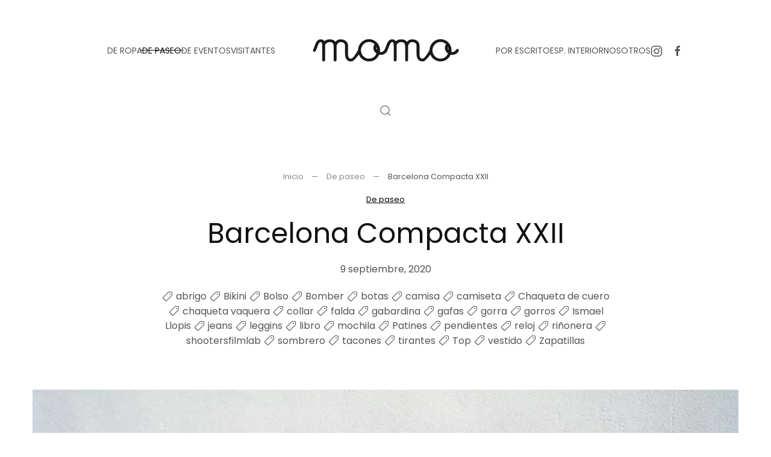

--- FILE ---
content_type: text/html; charset=UTF-8
request_url: https://www.momo-mag.com/barcelona-compacta-xxii/
body_size: 24150
content:
<!DOCTYPE html>
<html lang="es" itemscope itemtype="https://schema.org/BlogPosting">
    <head>
        <meta charset="UTF-8">
        <meta name="viewport" content="width=device-width, initial-scale=1">
        <link rel="icon" href="/wp-content/uploads/2014/04/favicon.ico" sizes="any">
                <link rel="apple-touch-icon" href="/wp-content/themes/yootheme/packages/theme-wordpress/assets/images/apple-touch-icon.png">
                <!--||  JM Twitter Cards by jmau111 v12  ||-->
<meta name="twitter:card" content="summary_large_image">
<meta name="twitter:creator" content="@momomag_">
<meta name="twitter:site" content="@momomag_">
<meta name="twitter:title" content="Barcelona Compacta XXII">
<meta name="twitter:description" content="&nbsp;&nbsp;Fotos: Ismael LlopisRevelado fotográfico:&nbsp;">
<meta name="twitter:image" content="https://www.momo-mag.com/wp-content/uploads/2020/09/02-4.jpg">
<!--||  /JM Twitter Cards by jmau111 v12  ||-->
<title>Barcelona Compacta XXII &#8211; momo-mag</title>
<link crossorigin data-rocket-preload as="font" href="https://www.momo-mag.com/wp-content/themes/yootheme/fonts/poppins-ed3da21e.woff2" rel="preload">
<style id="wpr-usedcss">#fancybox-loading{position:fixed;top:50%;left:50%;width:40px;height:40px;margin-top:-20px;margin-left:-20px;cursor:pointer;overflow:hidden;z-index:1104;display:none}#fancybox-loading div{position:absolute;top:0;left:0;width:40px;height:480px;background-image:url('https://www.momo-mag.com/wp-content/plugins/nextgen-gallery/static/Lightbox/fancybox/fancybox.png')}#fancybox-overlay{position:absolute;top:0;left:0;width:100%;z-index:1100;display:none}#fancybox-tmp{padding:0;margin:0;border:0;overflow:auto;display:none}#fancybox-wrap{position:absolute;top:0;left:0;padding:20px;z-index:1101;outline:0;display:none}#fancybox-outer{position:relative;width:100%;height:100%;background:#fff}#fancybox-content{width:0;height:0;padding:0;outline:0;position:relative;overflow:hidden;z-index:1102;border:0 solid #fff}#fancybox-close{position:absolute;top:-15px;right:-15px;width:30px;height:30px;background:url('https://www.momo-mag.com/wp-content/plugins/nextgen-gallery/static/Lightbox/fancybox/fancybox.png') -40px 0;cursor:pointer;z-index:1103;display:none}#fancybox-error{color:#444;font:12px/20px Arial;padding:14px;margin:0}#fancybox-img{width:100%;height:100%;padding:0;margin:0;border:none;outline:0;line-height:0;vertical-align:top}#fancybox-left,#fancybox-right{position:absolute;bottom:0;height:100%;width:35%;cursor:pointer;outline:0;background:url('https://www.momo-mag.com/wp-content/plugins/nextgen-gallery/static/Lightbox/fancybox/blank.gif');z-index:1102;display:none}#fancybox-left{left:0}#fancybox-right{right:0}#fancybox-left-ico,#fancybox-right-ico{position:absolute;top:50%;left:-9999px;width:30px;height:30px;margin-top:-15px;cursor:pointer;z-index:1102;display:block}#fancybox-left-ico{background-image:url('https://www.momo-mag.com/wp-content/plugins/nextgen-gallery/static/Lightbox/fancybox/fancybox.png');background-position:-40px -30px}#fancybox-right-ico{background-image:url('https://www.momo-mag.com/wp-content/plugins/nextgen-gallery/static/Lightbox/fancybox/fancybox.png');background-position:-40px -60px}#fancybox-left:hover,#fancybox-right:hover{visibility:visible}#fancybox-left:hover span{left:20px}#fancybox-right:hover span{left:auto;right:20px}.fancybox-bg{position:absolute;padding:0;margin:0;border:0;width:20px;height:20px;z-index:1001}#fancybox-bg-n{top:-20px;left:0;width:100%;background-image:url('https://www.momo-mag.com/wp-content/plugins/nextgen-gallery/static/Lightbox/fancybox/fancybox-x.png')}#fancybox-bg-ne{top:-20px;right:-20px;background-image:url('https://www.momo-mag.com/wp-content/plugins/nextgen-gallery/static/Lightbox/fancybox/fancybox.png');background-position:-40px -162px}#fancybox-bg-e{top:0;right:-20px;height:100%;background-image:url('https://www.momo-mag.com/wp-content/plugins/nextgen-gallery/static/Lightbox/fancybox/fancybox-y.png');background-position:-20px 0}#fancybox-bg-se{bottom:-20px;right:-20px;background-image:url('https://www.momo-mag.com/wp-content/plugins/nextgen-gallery/static/Lightbox/fancybox/fancybox.png');background-position:-40px -182px}#fancybox-bg-s{bottom:-20px;left:0;width:100%;background-image:url('https://www.momo-mag.com/wp-content/plugins/nextgen-gallery/static/Lightbox/fancybox/fancybox-x.png');background-position:0 -20px}#fancybox-bg-sw{bottom:-20px;left:-20px;background-image:url('https://www.momo-mag.com/wp-content/plugins/nextgen-gallery/static/Lightbox/fancybox/fancybox.png');background-position:-40px -142px}#fancybox-bg-w{top:0;left:-20px;height:100%;background-image:url('https://www.momo-mag.com/wp-content/plugins/nextgen-gallery/static/Lightbox/fancybox/fancybox-y.png')}#fancybox-bg-nw{top:-20px;left:-20px;background-image:url('https://www.momo-mag.com/wp-content/plugins/nextgen-gallery/static/Lightbox/fancybox/fancybox.png');background-position:-40px -122px}#fancybox-title{font-family:Helvetica;font-size:12px;z-index:1102}.fancybox-title-inside{padding-bottom:10px;text-align:center;color:#333;background:#fff;position:relative}.fancybox-title-outside{padding-top:10px;color:#fff}.fancybox-title-over{position:absolute;bottom:0;left:0;color:#fff;text-align:left}.fancybox-title-float{position:absolute;left:0;bottom:-20px;height:32px}#fancybox-title-float-wrap{border:none;border-collapse:collapse;width:auto}#fancybox-title-float-wrap td{border:none;white-space:nowrap}#fancybox-title-float-left{padding:0 0 0 15px;background:url('https://www.momo-mag.com/wp-content/plugins/nextgen-gallery/static/Lightbox/fancybox/fancybox.png') -40px -90px no-repeat}#fancybox-title-float-main{color:#fff;line-height:29px;font-weight:700;padding:0 0 3px;background:url('https://www.momo-mag.com/wp-content/plugins/nextgen-gallery/static/Lightbox/fancybox/fancybox-x.png') 0 -40px}#fancybox-title-float-right{padding:0 0 0 15px;background:url('https://www.momo-mag.com/wp-content/plugins/nextgen-gallery/static/Lightbox/fancybox/fancybox.png') -55px -90px no-repeat}.fancybox-ie6 #fancybox-close{background:0 0}.fancybox-ie6 #fancybox-left-ico{background:0 0}.fancybox-ie6 #fancybox-right-ico{background:0 0}.fancybox-ie6 #fancybox-title-over{background:0 0;zoom:1}.fancybox-ie6 #fancybox-title-float-left{background:0 0}.fancybox-ie6 #fancybox-title-float-main{background:0 0}.fancybox-ie6 #fancybox-title-float-right{background:0 0}.fancybox-ie6 #fancybox-bg-e,.fancybox-ie6 #fancybox-bg-w,.fancybox-ie6 #fancybox-left,.fancybox-ie6 #fancybox-right{height:expression(this.parentNode.clientHeight + "px")}#fancybox-loading.fancybox-ie6{position:absolute;margin-top:0;top:expression( (-20 + (document.documentElement.clientHeight ? document.documentElement.clientHeight/2 : document.body.clientHeight/2 ) + ( ignoreMe = document.documentElement.scrollTop ? document.documentElement.scrollTop : document.body.scrollTop )) + 'px')}#fancybox-loading.fancybox-ie6 div{background:0 0}.fancybox-ie .fancybox-bg{background:0 0!important}#fancybox-content,#fancybox-outer,#fancybox-wrap{box-sizing:content-box;-moz-box-sizing:content-box;-webkit-box-sizing:content-box}.fa{font-family:var(--fa-style-family,"Font Awesome 6 Free");font-weight:var(--fa-style,900)}.fa,.fa-brands,.fa-regular,.fa-solid,.fab,.far,.fas{-moz-osx-font-smoothing:grayscale;-webkit-font-smoothing:antialiased;display:var(--fa-display,inline-block);font-style:normal;font-variant:normal;line-height:1;text-rendering:auto}.fa-regular,.fa-solid,.far,.fas{font-family:"Font Awesome 6 Free"}.fa-brands,.fab{font-family:"Font Awesome 6 Brands"}.fa-fw{text-align:center;width:1.25em}.sr-only{position:absolute;width:1px;height:1px;padding:0;margin:-1px;overflow:hidden;clip:rect(0,0,0,0);white-space:nowrap;border-width:0}:root{--fa-style-family-brands:"Font Awesome 6 Brands";--fa-font-brands:normal 400 1em/1 "Font Awesome 6 Brands"}.fa-brands,.fab{font-weight:400}:root{--fa-font-regular:normal 400 1em/1 "Font Awesome 6 Free"}.fa-regular,.far{font-weight:400}:root{--fa-style-family-classic:"Font Awesome 6 Free";--fa-font-solid:normal 900 1em/1 "Font Awesome 6 Free"}.fa-solid,.fas{font-weight:900}.ngg-gallery-thumbnail-box{float:left;max-width:100%!important}@font-face{font-display:swap;font-family:Poppins;font-style:normal;font-weight:400;unicode-range:U+0000-00FF,U+0131,U+0152-0153,U+02BB-02BC,U+02C6,U+02DA,U+02DC,U+0304,U+0308,U+0329,U+2000-206F,U+20AC,U+2122,U+2191,U+2193,U+2212,U+2215,U+FEFF,U+FFFD;src:url(https://www.momo-mag.com/wp-content/themes/yootheme/fonts/poppins-ed3da21e.woff2) format('woff2')}html{font-family:Poppins;font-size:16px;font-weight:400;line-height:1.5;-webkit-text-size-adjust:100%;background:#fff;color:#555;-webkit-font-smoothing:antialiased;-moz-osx-font-smoothing:grayscale;text-rendering:optimizeLegibility}body{margin:0}a{color:#000;text-decoration:underline;cursor:pointer}a:hover{color:rgba(0,0,0,.6);text-decoration:none}:not(pre)>code{font-family:Consolas,monaco,monospace;font-size:13px;color:#ce241b;white-space:nowrap}em{color:#ce241b}canvas,iframe,img,svg,video{vertical-align:middle}canvas,img,svg,video{max-width:100%;height:auto;box-sizing:border-box}img:not([src]){visibility:hidden;min-width:1px}iframe{border:0}address,dl,fieldset,p,ul{margin:0 0 20px}*+address,*+dl,*+fieldset,*+p,*+ul{margin-top:20px}.uk-h3,.uk-h4,.uk-h5,.uk-h6,h1,h2,h3{margin:0 0 20px;font-family:Poppins;font-weight:400;color:#111;text-transform:none}*+.uk-h3,*+.uk-h4,*+.uk-h5,*+.uk-h6,*+h1,*+h2,*+h3{margin-top:40px}h1{font-size:37.72px;line-height:1.2}h2{font-size:34px;line-height:1.3}.uk-h3,h3{font-size:28px;line-height:1.4}.uk-h4{font-size:22px;line-height:1.4}.uk-h5{font-size:16px;line-height:1.4}.uk-h6{font-size:13px;line-height:1.4}ul{padding-left:30px}ul>li>ul{margin:0}dt{font-weight:700}address{font-style:normal}::selection{background:rgba(17,17,17,.7);color:#fff;text-shadow:none}main{display:block}template{display:none}:root{--uk-breakpoint-s:640px;--uk-breakpoint-m:960px;--uk-breakpoint-l:1200px;--uk-breakpoint-xl:1600px}.uk-link-muted a,.uk-link-toggle .uk-link-muted,a.uk-link-muted{color:rgba(17,17,17,.5)}.uk-link-muted a:hover,.uk-link-toggle:hover .uk-link-muted,a.uk-link-muted:hover{color:#555}.uk-link-reset a,a.uk-link-reset{color:inherit!important;text-decoration:none!important}.uk-link-toggle{color:inherit!important;text-decoration:none!important}.uk-icon{margin:0;border:none;border-radius:0;overflow:visible;font:inherit;color:inherit;text-transform:none;padding:0;background-color:transparent;display:inline-block;fill:currentcolor;line-height:0}button.uk-icon:not(:disabled){cursor:pointer}.uk-icon::-moz-focus-inner{border:0;padding:0}.uk-icon:not(.uk-preserve) [fill*="#"]:not(.uk-preserve){fill:currentcolor}.uk-icon:not(.uk-preserve) [stroke*="#"]:not(.uk-preserve){stroke:currentcolor}.uk-icon>*{transform:translate(0,0)}.uk-icon-link{color:#555;text-decoration:none!important}.uk-icon-link:hover{color:rgba(17,17,17,.5)}.uk-active>.uk-icon-link,.uk-icon-link:active{color:#484848}.uk-input{box-sizing:border-box;margin:0;border-radius:0;font:inherit}.uk-input{overflow:visible}.uk-input[type=search]::-webkit-search-cancel-button,.uk-input[type=search]::-webkit-search-decoration{-webkit-appearance:none}.uk-input[type=number]::-webkit-inner-spin-button,.uk-input[type=number]::-webkit-outer-spin-button{height:auto}.uk-input[type=time]::-webkit-datetime-edit{display:inline-flex;align-items:center;height:100%;padding:0}.uk-input::-moz-placeholder{opacity:1}.uk-input{-webkit-appearance:none}.uk-input{max-width:100%;width:100%;border:0;padding:0 10px;background:0 0;color:#555;transition:.2s ease-in-out;transition-property:color,background-color,border-color,box-shadow}.uk-input{height:46px;vertical-align:middle;display:inline-block;border:1px solid rgba(17,17,17,.1)}.uk-input:not(input){line-height:44px}.uk-input:focus{outline:0;background-color:transparent;color:#555;border-color:#555!important}.uk-input:disabled{background-color:#f5f5f5;color:rgba(17,17,17,.5);border-color:transparent!important}.uk-input::placeholder{color:rgba(17,17,17,.5)}.uk-input[list]{padding-right:20px;background-repeat:no-repeat;background-position:100% 50%}.uk-input[list]:focus,.uk-input[list]:hover{background-image:url("data:image/svg+xml;charset=UTF-8,%3Csvg%20width%3D%2224%22%20height%3D%2216%22%20viewBox%3D%220%200%2024%2016%22%20xmlns%3D%22http%3A%2F%2Fwww.w3.org%2F2000%2Fsvg%22%3E%0A%20%20%20%20%3Cpolygon%20fill%3D%22%23555%22%20points%3D%2212%2012%208%206%2016%206%22%20%2F%3E%0A%3C%2Fsvg%3E%0A")}.uk-input[list]::-webkit-calendar-picker-indicator{display:none!important}.uk-button{margin:0;border:none;overflow:visible;font:inherit;color:inherit;text-transform:none;-webkit-appearance:none;border-radius:0;display:inline-block;box-sizing:border-box;padding:0 30px;vertical-align:middle;font-size:13px;line-height:43px;text-align:center;text-decoration:none;transition:.1s ease-in-out;transition-property:color,background-color,background-position,background-size,border-color,box-shadow;position:relative;text-transform:uppercase;background-origin:border-box}.uk-button:not(.uk-button-text):not(.uk-button-link)::before{content:"";position:absolute;top:calc(50% - 1px);left:calc(30px - 5px);right:calc(100% + 3px - (30px - 5px));height:1px;background-color:currentColor;transition:right .2s ease}.uk-button:not(:disabled){cursor:pointer}.uk-button::-moz-focus-inner{border:0;padding:0}.uk-button:hover{text-decoration:none}.uk-button:hover:not(.uk-button-text):not(.uk-button-link)::before{right:calc(30px - 5px)}.uk-button-default{background-color:#fafafa;color:#111;border:1px solid transparent}.uk-button-default:hover{background-color:#f0f0f0;color:#111;border-color:transparent}.uk-button-default.uk-active,.uk-button-default:active{background-color:#e8e8e8;color:#111;border-color:transparent}.uk-button-primary{background-color:transparent;color:#111;border:1px solid #111}.uk-button-primary:hover{background-color:#111;color:#fff;border-color:#111}.uk-button-primary.uk-active,.uk-button-primary:active{background-color:transparent;color:#111;border-color:#111}.uk-button-default:disabled,.uk-button-primary:disabled{background-color:#f5f5f5;color:rgba(17,17,17,.5);border:1px solid transparent;background-image:none;box-shadow:none}.uk-button-default:disabled::before,.uk-button-primary:disabled::before{display:none}.uk-section{display:flow-root;box-sizing:border-box;padding-top:40px;padding-bottom:40px}.uk-section>:last-child{margin-bottom:0}.uk-section-large{padding-top:70px;padding-bottom:70px}.uk-section-default{--uk-inverse:dark;background:#fff}.uk-container{display:flow-root;box-sizing:content-box;max-width:1200px;margin-left:auto;margin-right:auto;padding-left:15px;padding-right:15px}@media (min-width:640px){.uk-container{padding-left:40px;padding-right:40px}}@media (min-width:960px){h1{font-size:46px}h2{font-size:40px}.uk-section{padding-top:70px;padding-bottom:70px}.uk-section-large{padding-top:140px;padding-bottom:140px}.uk-container{padding-left:40px;padding-right:40px}}.uk-container>:last-child{margin-bottom:0}.uk-container .uk-container{padding-left:0;padding-right:0}.uk-container-xsmall{max-width:750px}.uk-container-small{max-width:900px}.uk-container-large{max-width:1450px}.uk-container-expand{max-width:none}:where(.uk-tile-primary:not(.uk-preserve-color))>*{color:rgba(255,255,255,.7)}.uk-close{color:rgba(17,17,17,.5);transition:.1s ease-in-out;transition-property:color,opacity}.uk-close:hover{color:#555}.uk-alert-close{position:absolute;top:20px;right:15px;color:inherit;opacity:.4}.uk-alert-close:first-child+*{margin-top:0}.uk-alert-close:hover{color:inherit;opacity:.8}.uk-search{display:inline-block;position:relative;max-width:100%;margin:0}.uk-search-input::-webkit-search-cancel-button,.uk-search-input::-webkit-search-decoration{-webkit-appearance:none}.uk-search-input::-moz-placeholder{opacity:1}.uk-search-input{box-sizing:border-box;margin:0;border-radius:0;font:inherit;overflow:visible;-webkit-appearance:none;vertical-align:middle;width:100%;border:none;color:#555;transition:.2s ease-in-out;transition-property:color,background-color,border-color,box-shadow}.uk-search-input:focus{outline:0}.uk-search-input::placeholder{color:rgba(85,85,85,.5)}.uk-search .uk-search-icon{position:absolute;top:0;bottom:0;left:0;display:inline-flex;justify-content:center;align-items:center;color:#555}.uk-search .uk-search-icon:hover{color:#555}.uk-search .uk-search-icon:not(a):not(button):not(input){pointer-events:none}.uk-search .uk-search-icon-flip{right:0;left:auto}.uk-search-medium{width:400px}.uk-search-medium .uk-search-input{height:55px;padding-left:12px;padding-right:12px;background:0 0;font-size:28px;border:1px solid rgba(17,17,17,.1)}.uk-search-medium .uk-search-input:focus{background-color:rgba(0,0,0,0);border-color:#555}.uk-search-medium .uk-search-icon{padding-left:12px;padding-right:12px}.uk-search-medium:has(.uk-search-icon:not(.uk-search-icon-flip)) .uk-search-input{padding-left:48px}.uk-search-medium:has(.uk-search-icon-flip) .uk-search-input{padding-right:48px}.uk-search-large{width:500px}.uk-search-large .uk-search-input{height:90px;padding-left:20px;padding-right:20px;background:0 0;font-size:46px;border:1px solid rgba(17,17,17,.1)}.uk-search-large .uk-search-input:focus{background-color:rgba(0,0,0,0);border-color:#555}.uk-search-large .uk-search-icon{padding-left:20px;padding-right:20px}.uk-search-large:has(.uk-search-icon:not(.uk-search-icon-flip)) .uk-search-input{padding-left:80px}.uk-search-large:has(.uk-search-icon-flip) .uk-search-input{padding-right:80px}.uk-search-toggle{color:#555}.uk-search-toggle:hover{color:#111}.uk-accordion-title{display:block;font-size:20px;line-height:1.4;color:#111;overflow:hidden;text-decoration:none;font-family:Poppins;font-weight:400}.uk-accordion-title::before{content:"";width:1.4em;height:1.4em;margin-left:10px;float:right;background-image:url("data:image/svg+xml;charset=UTF-8,%3Csvg%20width%3D%2213%22%20height%3D%2213%22%20viewBox%3D%220%200%2013%2013%22%20xmlns%3D%22http%3A%2F%2Fwww.w3.org%2F2000%2Fsvg%22%3E%0A%20%20%20%20%3Crect%20fill%3D%22%23555%22%20width%3D%2213%22%20height%3D%221%22%20x%3D%220%22%20y%3D%226%22%20%2F%3E%0A%20%20%20%20%3Crect%20fill%3D%22%23555%22%20width%3D%221%22%20height%3D%2213%22%20x%3D%226%22%20y%3D%220%22%20%2F%3E%0A%3C%2Fsvg%3E");background-repeat:no-repeat;background-position:50% 50%}.uk-open>.uk-accordion-title::before{background-image:url("data:image/svg+xml;charset=UTF-8,%3Csvg%20width%3D%2213%22%20height%3D%2213%22%20viewBox%3D%220%200%2013%2013%22%20xmlns%3D%22http%3A%2F%2Fwww.w3.org%2F2000%2Fsvg%22%3E%0A%20%20%20%20%3Crect%20fill%3D%22%23555%22%20width%3D%2213%22%20height%3D%221%22%20x%3D%220%22%20y%3D%226%22%20%2F%3E%0A%3C%2Fsvg%3E")}.uk-accordion-title:hover{color:#000;text-decoration:none}.uk-accordion-content{display:flow-root;margin-top:20px}.uk-accordion-content>:last-child{margin-bottom:0}.uk-drop{display:none;position:absolute;z-index:1020;--uk-position-offset:20px;--uk-position-viewport-offset:15px;box-sizing:border-box;width:300px}.uk-drop.uk-open{display:block}.uk-dropbar{--uk-position-offset:0;--uk-position-shift-offset:0;--uk-position-viewport-offset:0;--uk-inverse:dark;width:auto;padding:30px 15px;background:#fafafa;color:#555}.uk-dropbar>:last-child{margin-bottom:0}@media (min-width:640px){.uk-dropbar{padding-left:40px;padding-right:40px}}@media (min-width:960px){.uk-dropbar{padding-left:40px;padding-right:40px}}.uk-dropbar :focus-visible{outline-color:#111!important}.uk-dropnav-dropbar{position:absolute;z-index:980;padding:0;left:0;right:0}.uk-modal{display:none;position:fixed;top:0;right:0;bottom:0;left:0;z-index:1010;overflow-y:auto;padding:15px;background:rgba(0,0,0,.6);opacity:0;transition:opacity .15s linear}@media (min-width:640px){.uk-modal{padding:50px 40px}}@media (min-width:960px){.uk-modal{padding-left:40px;padding-right:40px}}.uk-modal.uk-open{opacity:1}.uk-modal-page{overflow:hidden}.uk-modal-dialog{position:relative;box-sizing:border-box;margin:0 auto;width:600px;max-width:100%!important;background:#fff;opacity:0;transform:translateY(-100px);transition:.3s linear;transition-property:opacity,transform}.uk-open>.uk-modal-dialog{opacity:1;transform:translateY(0)}.uk-modal-body{display:flow-root;padding:30px}.uk-modal-footer{display:flow-root;padding:10px 20px;background:#fff;border-top:1px solid rgba(17,17,17,.1)}@media (min-width:640px){.uk-modal-body{padding:40px}.uk-modal-footer{padding:20px 40px}}.uk-modal-body>:last-child,.uk-modal-footer>:last-child{margin-bottom:0}.uk-slideshow-items{position:relative;z-index:0;margin:0;padding:0;list-style:none;overflow:hidden;-webkit-touch-callout:none;touch-action:pan-y}.uk-slideshow-items>*{position:absolute;top:0;left:0;right:0;bottom:0;overflow:hidden;will-change:transform,opacity}.uk-slideshow-items>:not(.uk-active){display:none}.uk-slider-container{overflow:hidden;overflow:clip}.uk-slider-items{will-change:transform;position:relative;touch-action:pan-y}.uk-slider-items:not(.uk-grid){display:flex;margin:0;padding:0;list-style:none;-webkit-touch-callout:none}.uk-slider-items.uk-grid{flex-wrap:nowrap}.uk-slider-items>*{flex:none!important;box-sizing:border-box;max-width:100%;position:relative}.uk-sticky{position:relative;z-index:980;box-sizing:border-box}.uk-sticky-fixed{margin:0!important}.uk-sticky[class*=uk-animation-]{animation-duration:.2s}.uk-sticky-placeholder{pointer-events:none}.uk-offcanvas{display:none;position:fixed;top:0;bottom:0;left:0;z-index:1000}.uk-offcanvas-flip .uk-offcanvas{right:0;left:auto}.uk-offcanvas-bar{--uk-inverse:dark;position:absolute;top:0;bottom:0;left:-270px;box-sizing:border-box;width:270px;padding:40px;background:#fff;overflow-y:auto}.uk-offcanvas-flip .uk-offcanvas-bar{left:auto;right:-270px}@media (min-width:640px){.uk-offcanvas-bar{left:-350px;width:350px;padding:40px}.uk-offcanvas-flip .uk-offcanvas-bar{right:-350px}}.uk-open>.uk-offcanvas-bar{left:0}.uk-offcanvas-flip .uk-open>.uk-offcanvas-bar{left:auto;right:0}.uk-offcanvas-bar-animation{transition:left .3s ease-out}.uk-offcanvas-flip .uk-offcanvas-bar-animation{transition-property:right}.uk-offcanvas-close{position:absolute;z-index:1000;top:5px;right:5px;padding:5px}.uk-offcanvas-close:first-child+*{margin-top:0}.uk-offcanvas-overlay{width:100vw;touch-action:none}.uk-offcanvas-overlay::before{content:"";position:absolute;top:0;bottom:0;left:0;right:0;background:rgba(245,245,245,.9);opacity:0;transition:opacity .15s linear}.uk-offcanvas-overlay.uk-open::before{opacity:1}.uk-offcanvas-container,.uk-offcanvas-page{overflow-x:hidden;overflow-x:clip}.uk-offcanvas-container{position:relative;left:0;transition:left .3s ease-out;box-sizing:border-box;width:100%}:not(.uk-offcanvas-flip).uk-offcanvas-container-animation{left:270px}.uk-offcanvas-flip.uk-offcanvas-container-animation{left:-270px}@media (min-width:640px){.uk-offcanvas-close{top:10px;right:10px}:not(.uk-offcanvas-flip).uk-offcanvas-container-animation{left:350px}.uk-offcanvas-flip.uk-offcanvas-container-animation{left:-350px}}.uk-leader-fill::after{display:inline-block;margin-left:15px;width:0;content:attr(data-fill);white-space:nowrap;color:#555}.uk-leader-fill.uk-leader-hide::after{display:none}:root{--uk-leader-fill-content:.}.uk-notification{position:fixed;top:15px;left:15px;z-index:1040;box-sizing:border-box;width:420px}@media (max-width:639px){.uk-notification{left:15px;right:15px;width:auto;margin:0}}.uk-notification-message{position:relative;padding:40px;background:#f5f5f5;color:#555;font-size:16px;line-height:1.5;cursor:pointer}*+.uk-notification-message{margin-top:10px}.uk-notification-close{display:none;position:absolute;top:20px;right:20px}.uk-notification-message:hover .uk-notification-close{display:block}.uk-sortable{position:relative}.uk-sortable>:last-child{margin-bottom:0}.uk-sortable-drag{position:fixed!important;z-index:1050!important;pointer-events:none}.uk-sortable-placeholder{opacity:0;pointer-events:none}.uk-sortable-empty{min-height:50px}.uk-thumbnav{display:flex;flex-wrap:wrap;margin:0;padding:0;list-style:none;margin-left:-15px}.uk-thumbnav>*{padding-left:15px}.uk-thumbnav>*>*{display:inline-block;position:relative}.uk-thumbnav>*>::after{content:"";position:absolute;top:0;bottom:0;left:0;right:0;background-color:transparent;background-origin:border-box;transition:.1s ease-in-out;transition-property:background-color,border-color,box-shadow,opacity}.uk-thumbnav>*>::after{background-image:linear-gradient(180deg,rgba(255,255,255,0),rgba(255,255,255,.4))}.uk-thumbnav>*>:hover::after{opacity:0}.uk-thumbnav>.uk-active>::after{opacity:0}.uk-thumbnav-vertical{flex-direction:column;margin-left:0;margin-top:-15px}.uk-thumbnav-vertical>*{padding-left:0;padding-top:15px}.uk-grid{display:flex;flex-wrap:wrap;margin:0;padding:0;list-style:none}.uk-grid>*{margin:0}.uk-grid>*>:last-child{margin-bottom:0}.uk-grid{margin-left:-40px}.uk-grid>*{padding-left:40px}*+.uk-grid-margin,.uk-grid+.uk-grid,.uk-grid>.uk-grid-margin{margin-top:40px}@media (min-width:1200px){.uk-grid{margin-left:-40px}.uk-grid>*{padding-left:40px}*+.uk-grid-margin,.uk-grid+.uk-grid,.uk-grid>.uk-grid-margin{margin-top:40px}}.uk-grid-column-small,.uk-grid-small{margin-left:-15px}.uk-grid-column-small>*,.uk-grid-small>*{padding-left:15px}.uk-grid+.uk-grid-small,.uk-grid-small>.uk-grid-margin{margin-top:15px}.uk-grid-column-medium{margin-left:-40px}.uk-grid-column-medium>*{padding-left:40px}.uk-grid-column-large{margin-left:-40px}.uk-grid-column-large>*{padding-left:40px}@media (min-width:1200px){.uk-grid-column-large{margin-left:-70px}.uk-grid-column-large>*{padding-left:70px}}.uk-grid-item-match,.uk-grid-match>*{display:flex;flex-wrap:wrap}.uk-grid-item-match>:not([class*=uk-width]),.uk-grid-match>*>:not([class*=uk-width]){box-sizing:border-box;width:100%;flex:auto}.uk-nav,.uk-nav ul{margin:0;padding:0;list-style:none}.uk-nav li>a{display:flex;align-items:center;column-gap:.25em;text-decoration:none}.uk-nav>li>a{padding:5px 0}.uk-nav-default{font-size:14px;line-height:1.5}.uk-nav-default>li>a{color:#555;transition:.1s ease-in-out;transition-property:color,background-color,border-color,box-shadow,opacity,filter}.uk-nav-default>li>a:hover{color:rgba(17,17,17,.5)}.uk-nav-default>li.uk-active>a{color:rgba(17,17,17,.5)}.uk-nav-primary{font-size:22px;line-height:1.5;font-family:Poppins;font-weight:400}.uk-nav-primary>li>a{color:#555;transition:.1s ease-in-out;transition-property:color,background-color,border-color,box-shadow,opacity,filter}.uk-nav-primary>li>a:hover{color:#111}.uk-nav-primary>li.uk-active>a{color:#111}.uk-navbar{display:flex;position:relative}.uk-navbar-container:not(.uk-navbar-transparent){background:#fff}.uk-navbar-left,.uk-navbar-right,[class*=uk-navbar-center]{display:flex;gap:15px;align-items:center}.uk-navbar-right{margin-left:auto}.uk-navbar-center:only-child{margin-left:auto;margin-right:auto;position:relative}.uk-navbar-center:not(:only-child){position:absolute;top:50%;left:50%;transform:translate(-50%,-50%);width:max-content;box-sizing:border-box;z-index:990}.uk-navbar-center-left,.uk-navbar-center-right{position:absolute;top:0}.uk-navbar-center-left{right:calc(100% + 15px)}.uk-navbar-center-right{left:calc(100% + 15px)}[class*=uk-navbar-center-]{width:max-content;box-sizing:border-box}.uk-navbar-nav{display:flex;gap:15px;margin:0;padding:0;list-style:none}.uk-navbar-center:only-child,.uk-navbar-left,.uk-navbar-right{flex-wrap:wrap}.uk-navbar-item,.uk-navbar-nav>li>a,.uk-navbar-toggle{display:flex;justify-content:center;align-items:center;column-gap:.25em;box-sizing:border-box;min-height:100px;font-size:14px;font-family:inherit;text-decoration:none}.uk-navbar-nav>li>a{padding:0;color:#555;transition:.2s ease-in-out;transition-property:color,background-color,border-color,box-shadow;position:relative;z-index:1;text-transform:uppercase}.uk-navbar-nav>li>a::before{content:"";display:block;position:absolute;z-index:-1;bottom:50%;height:1px;background-color:transparent;transition:.3s ease-in-out;transition-property:background-color,border-color,box-shadow,height,left,right,opacity;--uk-navbar-nav-item-line-margin-horizontal:-4px;left:var(--uk-navbar-nav-item-line-margin-horizontal);right:calc(102% - var(--uk-navbar-nav-item-line-margin-horizontal))}.uk-navbar-nav>li:hover>a,.uk-navbar-nav>li>a[aria-expanded=true]{color:#111}.uk-navbar-nav>li:hover>a::before,.uk-navbar-nav>li>a[aria-expanded=true]::before{right:var(--uk-navbar-nav-item-line-margin-horizontal);background-color:#111}.uk-navbar-nav>li>a:active{color:#111}.uk-navbar-nav>li>a:active::before{background-color:#111}.uk-navbar-nav>li.uk-active>a{color:#111}.uk-navbar-nav>li.uk-active>a::before{right:var(--uk-navbar-nav-item-line-margin-horizontal);background-color:#111}.uk-navbar-item{padding:0;color:#555}.uk-navbar-item>:last-child{margin-bottom:0}.uk-navbar-toggle{padding:0;color:#555;text-transform:uppercase}.uk-navbar-toggle:hover,.uk-navbar-toggle[aria-expanded=true]{color:#111;text-decoration:none}.uk-navbar-justify .uk-navbar-item,.uk-navbar-justify .uk-navbar-left,.uk-navbar-justify .uk-navbar-nav,.uk-navbar-justify .uk-navbar-nav>li,.uk-navbar-justify .uk-navbar-right,.uk-navbar-justify .uk-navbar-toggle{flex-grow:1}.uk-navbar-dropdown{--uk-position-offset:0;--uk-position-shift-offset:-30px;--uk-position-viewport-offset:15px;--uk-inverse:dark;width:250px;padding:30px;background:#fafafa;color:rgba(17,17,17,.5)}.uk-navbar-dropdown>:last-child{margin-bottom:0}.uk-navbar-dropdown :focus-visible{outline-color:#111!important}.uk-navbar-dropdown-large{--uk-position-shift-offset:-40px;padding:40px}.uk-navbar-justify .uk-navbar-nav>li{display:flex;justify-content:center}.uk-navbar-container{transition:.1s ease-in-out;transition-property:background-color}@media (min-width:960px){.uk-navbar-left,.uk-navbar-right,[class*=uk-navbar-center]{gap:60px}.uk-navbar-center-left{right:calc(100% + 60px)}.uk-navbar-center-right{left:calc(100% + 60px)}.uk-navbar-nav{gap:60px}.uk-sticky-fixed>.uk-navbar-container:not(.uk-navbar){transition:.2s linear;transition-property:padding}:not(.uk-sticky-below)>.uk-navbar-container:not(.uk-navbar){padding-top:20px;padding-bottom:20px}}.uk-breadcrumb{padding:0;list-style:none;font-size:0}.uk-breadcrumb>*{display:contents}.uk-breadcrumb>*>*{font-size:13px;color:rgba(17,17,17,.5);text-decoration:none}.uk-breadcrumb>*>:hover{color:#555;text-decoration:none}.uk-breadcrumb>:last-child>a:not([href]),.uk-breadcrumb>:last-child>span{color:#555}.uk-breadcrumb>:nth-child(n+2):not(.uk-first-column)::before{content:"—";display:inline-block;margin:0 13px;font-size:13px;color:rgba(17,17,17,.5)}.uk-pagination{display:flex;flex-wrap:wrap;align-items:center;margin-left:-20px;padding:0;list-style:none}.uk-pagination>*{flex:none;padding-left:20px;position:relative}.uk-pagination>*>*{display:flex;align-items:center;column-gap:.25em;padding:8px;color:#555;transition:.1s ease-in-out;transition-property:color,background-color,border-color,box-shadow;box-sizing:border-box;min-width:39px;justify-content:center;text-decoration:none;font-size:14px;border:1px solid transparent}.uk-pagination>*>:hover{color:rgba(17,17,17,.5);text-decoration:none;border-color:transparent}.uk-pagination>.uk-active>*{color:#555;border-color:#555}.uk-pagination>.uk-disabled>*{color:rgba(17,17,17,.5);border-color:transparent}.uk-tab-left,.uk-tab-right{flex-direction:column;margin-left:0}.uk-tab-left>*,.uk-tab-right>*{padding-left:0}.uk-tab-left>*>a{justify-content:left;border-right:2px solid transparent;border-bottom:0}.uk-tab-right>*>a{justify-content:left;border-left:2px solid transparent;border-bottom:0}.uk-slidenav{padding:10px 12px;color:#fff;transition:.1s ease-in-out;transition-property:color,background-color,border-color,box-shadow;background-color:#111}.uk-slidenav:hover{color:#fff;background-color:rgba(0,0,0,.8)}.uk-slidenav:active{color:#fff;background-color:rgba(0,0,0,.6)}.uk-slidenav-large{padding:16px 20px}.uk-dotnav{display:flex;flex-wrap:wrap;margin:0;padding:0;list-style:none;margin-left:-12px}.uk-dotnav>*{flex:none;padding-left:12px}.uk-dotnav>*>*{display:block;box-sizing:border-box;width:12px;height:12px;border-radius:50%;background:0 0;text-indent:100%;overflow:hidden;white-space:nowrap;transition:.2s ease-in-out;transition-property:color,background-color,border-color,box-shadow;border:1px solid rgba(17,17,17,.25)}.uk-dotnav>*>:hover{background-color:rgba(17,17,17,.25);border-color:transparent}.uk-dotnav>*>:active{background-color:#111;border-color:transparent}.uk-dotnav>.uk-active>*{background-color:#111;border-color:transparent}.uk-dotnav-vertical{flex-direction:column;margin-left:0;margin-top:-12px}.uk-dotnav-vertical>*{padding-left:0;padding-top:12px}.uk-dropdown{--uk-position-offset:10px;--uk-position-viewport-offset:15px;--uk-inverse:dark;width:auto;min-width:200px;padding:30px;background:#fafafa;color:#555}.uk-dropdown>:last-child{margin-bottom:0}.uk-dropdown :focus-visible{outline-color:#111!important}.uk-lightbox{--uk-inverse:light;display:none;position:fixed;top:0;right:0;bottom:0;left:0;z-index:1010;background:#000;opacity:0;transition:opacity .15s linear;touch-action:pinch-zoom}.uk-lightbox.uk-open{display:block;opacity:1}.uk-lightbox :focus-visible{outline-color:rgba(255,255,255,.7)}.uk-lightbox-page{overflow:hidden}.uk-lightbox-items{margin:0;padding:0;list-style:none}.uk-lightbox-items>*{position:absolute;top:0;right:0;bottom:0;left:0;display:none;justify-content:center;align-items:flex-start;will-change:transform,opacity;overflow:auto}.uk-lightbox-items>.uk-active{display:flex}.uk-lightbox-items-fit>*{align-items:center}.uk-lightbox-items-fit>*>*{max-width:100vw;max-height:100vh}.uk-lightbox-items-fit>*>:not(iframe){width:auto;height:auto}.uk-lightbox-items.uk-lightbox-items-fit .uk-lightbox-zoom:hover{cursor:zoom-in}.uk-lightbox-items:not(.uk-lightbox-items-fit) .uk-lightbox-zoom:hover{cursor:zoom-out}.uk-lightbox-thumbnav-vertical :where(img,video){max-width:100px}.uk-lightbox-thumbnav:not(.uk-lightbox-thumbnav-vertical) :where(img,video){max-height:100px}.uk-lightbox-dotnav:empty,.uk-lightbox-thumbnav:empty{display:none}.uk-lightbox-caption:empty{display:none}.uk-lightbox-caption{padding:20px;background:rgba(0,0,0,.3);color:rgba(255,255,255,.7)}.uk-lightbox-caption>*{color:rgba(255,255,255,.7)}.uk-lightbox-counter:empty{display:none}.uk-lightbox-iframe{width:80%;height:80%}[class*=uk-animation-]{animation:.5s ease-out both}.uk-animation-fade{animation-name:uk-fade;animation-duration:.8s;animation-timing-function:linear}.uk-animation-scale-up{animation-name:uk-fade,uk-scale-up}.uk-animation-scale-down{animation-name:uk-fade,uk-scale-down}.uk-animation-slide-top{animation-name:uk-fade,uk-slide-top}.uk-animation-slide-bottom{animation-name:uk-fade,uk-slide-bottom}.uk-animation-slide-left{animation-name:uk-fade,uk-slide-left}.uk-animation-slide-right{animation-name:uk-fade,uk-slide-right}.uk-animation-slide-top-small{animation-name:uk-fade,uk-slide-top-small}.uk-animation-slide-bottom-small{animation-name:uk-fade,uk-slide-bottom-small}.uk-animation-slide-left-small{animation-name:uk-fade,uk-slide-left-small}.uk-animation-slide-right-small{animation-name:uk-fade,uk-slide-right-small}.uk-animation-slide-top-medium{animation-name:uk-fade,uk-slide-top-medium}.uk-animation-slide-bottom-medium{animation-name:uk-fade,uk-slide-bottom-medium}.uk-animation-slide-left-medium{animation-name:uk-fade,uk-slide-left-medium}.uk-animation-slide-right-medium{animation-name:uk-fade,uk-slide-right-medium}.uk-animation-kenburns{animation-name:uk-kenburns;animation-duration:15s}.uk-animation-shake{animation-name:uk-shake}.uk-animation-stroke{animation-name:uk-stroke;animation-duration:2s;stroke-dasharray:var(--uk-animation-stroke)}.uk-animation-reverse{animation-direction:reverse;animation-timing-function:ease-in}.uk-animation-fast{animation-duration:.1s}.uk-animation-toggle:not(:hover):not(:focus) [class*=uk-animation-]{animation-name:none}@keyframes uk-fade{0%{opacity:0}100%{opacity:1}}@keyframes uk-scale-up{0%{transform:scale(.9)}100%{transform:scale(1)}}@keyframes uk-scale-down{0%{transform:scale(1.1)}100%{transform:scale(1)}}@keyframes uk-slide-top{0%{transform:translateY(-100%)}100%{transform:translateY(0)}}@keyframes uk-slide-bottom{0%{transform:translateY(100%)}100%{transform:translateY(0)}}@keyframes uk-slide-left{0%{transform:translateX(-100%)}100%{transform:translateX(0)}}@keyframes uk-slide-right{0%{transform:translateX(100%)}100%{transform:translateX(0)}}@keyframes uk-slide-top-small{0%{transform:translateY(-10px)}100%{transform:translateY(0)}}@keyframes uk-slide-bottom-small{0%{transform:translateY(10px)}100%{transform:translateY(0)}}@keyframes uk-slide-left-small{0%{transform:translateX(-10px)}100%{transform:translateX(0)}}@keyframes uk-slide-right-small{0%{transform:translateX(10px)}100%{transform:translateX(0)}}@keyframes uk-slide-top-medium{0%{transform:translateY(-50px)}100%{transform:translateY(0)}}@keyframes uk-slide-bottom-medium{0%{transform:translateY(50px)}100%{transform:translateY(0)}}@keyframes uk-slide-left-medium{0%{transform:translateX(-50px)}100%{transform:translateX(0)}}@keyframes uk-slide-right-medium{0%{transform:translateX(50px)}100%{transform:translateX(0)}}@keyframes uk-kenburns{0%{transform:scale(1)}100%{transform:scale(1.2)}}@keyframes uk-shake{0%,100%{transform:translateX(0)}10%{transform:translateX(-9px)}20%{transform:translateX(8px)}30%{transform:translateX(-7px)}40%{transform:translateX(6px)}50%{transform:translateX(-5px)}60%{transform:translateX(4px)}70%{transform:translateX(-3px)}80%{transform:translateX(2px)}90%{transform:translateX(-1px)}}@keyframes uk-stroke{0%{stroke-dashoffset:var(--uk-animation-stroke)}100%{stroke-dashoffset:0}}[class*=uk-child-width]>*{box-sizing:border-box;width:100%}.uk-child-width-1-4>*{width:25%}@media (min-width:640px){.uk-child-width-1-2\@s>*{width:50%}.uk-child-width-1-2\@s>:not([class*=uk-width]){flex:initial}}@media (min-width:960px){.uk-child-width-1-3\@m>*{width:calc(100% / 3)}.uk-child-width-1-3\@m>:not([class*=uk-width]){flex:initial}}[class*=uk-width]{box-sizing:border-box;width:100%;max-width:100%}.uk-width-auto{width:auto}.uk-text-meta{font-size:13px;line-height:1.4;color:rgba(17,17,17,.5)}.uk-text-meta>a{color:rgba(17,17,17,.5)}.uk-text-meta>a:hover{color:#555;text-decoration:none}.uk-text-large{font-size:28px;line-height:1.5}.uk-text-primary{color:#111!important}.uk-text-right{text-align:right!important}.uk-text-center{text-align:center!important}@media (min-width:960px){.uk-width-1-1\@m{width:100%}.uk-width-1-1\@m{flex:initial}.uk-text-left\@m{text-align:left!important}.uk-text-center\@m{text-align:center!important}}.uk-text-middle{vertical-align:middle!important}.uk-svg,.uk-svg:not(.uk-preserve) [fill*="#"]:not(.uk-preserve){fill:currentcolor}.uk-svg:not(.uk-preserve) [stroke*="#"]:not(.uk-preserve){stroke:currentcolor}.uk-svg{transform:translate(0,0)}.uk-panel{display:flow-root;position:relative;box-sizing:border-box}.uk-panel>:last-child{margin-bottom:0}.uk-overflow-hidden{overflow:hidden}.uk-display-block{display:block!important}.uk-preserve-width,.uk-preserve-width canvas,.uk-preserve-width img,.uk-preserve-width svg,.uk-preserve-width video{max-width:none}.uk-responsive-width{box-sizing:border-box}.uk-responsive-width{max-width:100%!important;height:auto}[uk-responsive]{max-width:100%}.uk-logo{font-size:22px;font-family:Poppins;color:#111;text-decoration:none;text-transform:uppercase}:where(.uk-logo){display:inline-block;vertical-align:middle}.uk-logo:hover{color:#111;text-decoration:none}.uk-logo :where(img,svg,video){display:block}.uk-disabled{pointer-events:none}.uk-drag,.uk-drag *{cursor:move}.uk-drag iframe{pointer-events:none}.uk-dragover{box-shadow:0 0 20px rgba(100,100,100,.3)}.uk-flex{display:flex}.uk-flex-inline{display:inline-flex}.uk-flex-center{justify-content:center}.uk-flex-top{align-items:flex-start}.uk-flex-middle{align-items:center}.uk-flex-column{flex-direction:column}.uk-flex-nowrap{flex-wrap:nowrap}.uk-flex-wrap-top{align-content:flex-start}.uk-flex-1{flex:1}.uk-margin{margin-bottom:20px}*+.uk-margin{margin-top:20px!important}.uk-margin-top{margin-top:20px!important}.uk-margin-small-top{margin-top:10px!important}.uk-margin-medium{margin-bottom:40px}*+.uk-margin-medium{margin-top:40px!important}.uk-margin-large{margin-bottom:40px}*+.uk-margin-large{margin-top:40px!important}@media (min-width:1200px){.uk-margin-large{margin-bottom:70px}*+.uk-margin-large{margin-top:70px!important}}.uk-margin-auto-bottom{margin-bottom:auto!important}.uk-margin-auto-left{margin-left:auto!important}.uk-margin-auto-right{margin-right:auto!important}.uk-margin-auto-vertical{margin-top:auto!important;margin-bottom:auto!important}.uk-margin-remove-bottom{margin-bottom:0!important}.uk-margin-remove-adjacent+*,.uk-margin-remove-first-child>:first-child{margin-top:0!important}.uk-margin-remove-last-child>:last-child{margin-bottom:0!important}.uk-padding-remove-top{padding-top:0!important}:root{--uk-position-margin-offset:0px}[class*=uk-position-bottom],[class*=uk-position-center],[class*=uk-position-top]{position:absolute!important;max-width:calc(100% - (var(--uk-position-margin-offset) * 2));box-sizing:border-box}.uk-position-bottom{bottom:0;left:0;right:0}.uk-position-top-left{top:0;left:0}.uk-position-top-right{top:0;right:0}[class*=uk-position-center-left],[class*=uk-position-center-right]{top:calc(50% - var(--uk-position-margin-offset));--uk-position-translate-y:-50%;transform:translate(0,var(--uk-position-translate-y))}.uk-position-center-left{left:0}.uk-position-center-right{right:0}.uk-position-small{margin:15px;--uk-position-margin-offset:15px}.uk-position-medium{margin:40px;--uk-position-margin-offset:40px}:where(.uk-transition-fade),:where([class*=uk-transition-scale]),:where([class*=uk-transition-slide]){--uk-position-translate-x:0;--uk-position-translate-y:0}.uk-transition-fade,[class*=uk-transition-slide]{--uk-translate-x:0;--uk-translate-y:0;--uk-scale-x:1;--uk-scale-y:1;transform:translate(var(--uk-position-translate-x),var(--uk-position-translate-y)) translate(var(--uk-translate-x),var(--uk-translate-y)) scale(var(--uk-scale-x),var(--uk-scale-y));transition:.3s ease-out;transition-property:opacity,transform,filter;opacity:0}.uk-transition-active.uk-active .uk-transition-fade{opacity:1}.uk-transition-slide-bottom{--uk-translate-y:100%}.uk-transition-active.uk-active [class*=uk-transition-slide]{--uk-translate-x:0;--uk-translate-y:0;opacity:1}.uk-transition-opaque{opacity:1}.uk-transition-disable,.uk-transition-disable *{transition:none!important}[hidden]{display:none!important}@media (max-width:959px){.uk-visible\@m{display:none!important}}.uk-invisible{visibility:hidden!important}.uk-hidden-visually:not(:focus):not(:active):not(:focus-within){position:absolute!important;width:0!important;height:0!important;padding:0!important;border:0!important;margin:0!important;overflow:hidden!important}.uk-light{color:rgba(255,255,255,.7)}.uk-light a{color:#fff}.uk-light a:hover{color:rgba(255,255,255,.5)}.uk-light :not(pre)>code{color:rgba(255,255,255,.7)}.uk-light em{color:#fff}.uk-light .uk-h3,.uk-light .uk-h4,.uk-light .uk-h5,.uk-light .uk-h6,.uk-light h1,.uk-light h2,.uk-light h3{color:#fff}.uk-light :focus-visible{outline-color:#fff}.uk-light .uk-link-muted a,.uk-light a.uk-link-muted{color:rgba(255,255,255,.5)}.uk-light .uk-link-muted a:hover,.uk-light .uk-link-toggle:hover .uk-link-muted,.uk-light a.uk-link-muted:hover{color:rgba(255,255,255,.7)}.uk-light .uk-icon-link{color:rgba(255,255,255,.5)}.uk-light .uk-icon-link:hover{color:rgba(255,255,255,.7)}.uk-light .uk-active>.uk-icon-link,.uk-light .uk-icon-link:active{color:rgba(255,255,255,.7)}.uk-light .uk-input{background-color:transparent;color:rgba(255,255,255,.7);background-clip:padding-box;border-color:rgba(255,255,255,.2)!important}.uk-light .uk-input:focus{background-color:transparent;color:#fff;border-color:#fff!important}.uk-light .uk-input::placeholder{color:rgba(255,255,255,.5)}.uk-light .uk-input[list]:focus,.uk-light .uk-input[list]:hover{background-image:url("data:image/svg+xml;charset=UTF-8,%3Csvg%20width%3D%2224%22%20height%3D%2216%22%20viewBox%3D%220%200%2024%2016%22%20xmlns%3D%22http%3A%2F%2Fwww.w3.org%2F2000%2Fsvg%22%3E%0A%20%20%20%20%3Cpolygon%20fill%3D%22rgba%28255,%20255,%20255,%200.7%29%22%20points%3D%2212%2012%208%206%2016%206%22%20%2F%3E%0A%3C%2Fsvg%3E%0A")}.uk-light .uk-button-default{background-color:#fff;color:#555;border-color:transparent}.uk-light .uk-button-default:hover{background-color:#fff;color:#555;border-color:transparent}.uk-light .uk-button-default.uk-active,.uk-light .uk-button-default:active{background-color:#e6e6e6;color:#555;border-color:transparent}.uk-light .uk-button-primary{background-color:transparent;color:#fff;border-color:#fff}.uk-light .uk-button-primary:hover{background-color:rgba(0,0,0,0);color:#fff;border-color:#fff}.uk-light .uk-button-primary.uk-active,.uk-light .uk-button-primary:active{background-color:rgba(0,0,0,0);color:#fff;border-color:#fff}.uk-light .uk-close{color:rgba(255,255,255,.5)}.uk-light .uk-close:hover{color:rgba(255,255,255,.7)}.uk-light .uk-search-input{color:rgba(255,255,255,.7)}.uk-light .uk-search-input::placeholder{color:rgba(255,255,255,.5)}.uk-light .uk-search .uk-search-icon{color:rgba(255,255,255,.5)}.uk-light .uk-search .uk-search-icon:hover{color:rgba(255,255,255,.5)}.uk-light .uk-search-medium .uk-search-input{background-color:transparent;border-color:rgba(255,255,255,.2)}.uk-light .uk-search-medium .uk-search-input:focus{background-color:transparent;border-color:rgba(255,255,255,.7)}.uk-light .uk-search-large .uk-search-input{background-color:transparent;border-color:rgba(255,255,255,.2)}.uk-light .uk-search-large .uk-search-input:focus{background-color:transparent;border-color:rgba(255,255,255,.7)}.uk-light .uk-search-toggle{color:rgba(255,255,255,.5)}.uk-light .uk-search-toggle:hover{color:rgba(255,255,255,.7)}.uk-light .uk-accordion-title{color:#fff}.uk-light .uk-accordion-title:hover{color:rgba(255,255,255,.7)}.uk-light .uk-leader-fill::after{color:rgba(255,255,255,.7)}.uk-light .uk-thumbnav>*>::after{background-color:transparent}.uk-light .uk-thumbnav>*>::after{background-image:linear-gradient(180deg,rgba(0,0,0,0),rgba(0,0,0,.4))}.uk-light .uk-nav-default>li>a{color:rgba(255,255,255,.5)}.uk-light .uk-nav-default>li>a:hover{color:#fff}.uk-light .uk-nav-default>li.uk-active>a{color:#fff}.uk-light .uk-nav-primary>li>a{color:rgba(255,255,255,.5)}.uk-light .uk-nav-primary>li>a:hover{color:rgba(255,255,255,.7)}.uk-light .uk-nav-primary>li.uk-active>a{color:#fff}.uk-light .uk-navbar-nav>li>a{color:rgba(255,255,255,.5)}.uk-light .uk-navbar-nav>li>a::before{background-color:transparent}.uk-light .uk-navbar-nav>li:hover>a,.uk-light .uk-navbar-nav>li>a[aria-expanded=true]{color:#fff}.uk-light .uk-navbar-nav>li:hover>a::before,.uk-light .uk-navbar-nav>li>a[aria-expanded=true]::before{background-color:#fff}.uk-light .uk-navbar-nav>li>a:active{color:#fff}.uk-light .uk-navbar-nav>li>a:active::before{background-color:#fff}.uk-light .uk-navbar-nav>li.uk-active>a{color:#fff}.uk-light .uk-navbar-nav>li.uk-active>a::before{background-color:#fff}.uk-light .uk-navbar-item{color:rgba(255,255,255,.7)}.uk-light .uk-navbar-toggle{color:rgba(255,255,255,.5)}.uk-light .uk-navbar-toggle:hover,.uk-light .uk-navbar-toggle[aria-expanded=true]{color:#fff}.uk-light .uk-breadcrumb>*>*{color:rgba(255,255,255,.5)}.uk-light .uk-breadcrumb>*>:hover{color:rgba(255,255,255,.7)}.uk-light .uk-breadcrumb>:last-child>*{color:rgba(255,255,255,.7)}.uk-light .uk-breadcrumb>:nth-child(n+2):not(.uk-first-column)::before{color:rgba(255,255,255,.5)}.uk-light .uk-pagination>*>*{color:rgba(255,255,255,.5);border-color:transparent}.uk-light .uk-pagination>*>:hover{color:rgba(255,255,255,.7);border-color:transparent}.uk-light .uk-pagination>.uk-active>*{color:rgba(255,255,255,.7);border-color:transparent}.uk-light .uk-pagination>.uk-disabled>*{color:rgba(255,255,255,.5);border-color:transparent}.uk-light .uk-slidenav{color:#111;background-color:#fff}.uk-light .uk-slidenav:hover{color:#111;background-color:rgba(255,255,255,.8)}.uk-light .uk-slidenav:active{color:#111;background-color:rgba(255,255,255,.6)}.uk-light .uk-dotnav>*>*{background-color:transparent;border-color:#fff}.uk-light .uk-dotnav>*>:hover{background-color:rgba(255,255,255,.9);border-color:transparent}.uk-light .uk-dotnav>*>:active{background-color:rgba(255,255,255,.5);border-color:transparent}.uk-light .uk-dotnav>.uk-active>*{background-color:rgba(255,255,255,.9);border-color:#fff}.uk-light .uk-text-meta{color:rgba(255,255,255,.5)}.uk-light .uk-text-primary{color:#fff!important}.uk-light .uk-logo{color:#fff}.uk-light .uk-logo:hover{color:#fff}.uk-light .uk-logo:has(.uk-logo-inverse)>:not(picture:has(.uk-logo-inverse)):not(.uk-logo-inverse){display:none}.uk-light .uk-accordion-title::before{background-image:url("data:image/svg+xml;charset=UTF-8,%3Csvg%20width%3D%2213%22%20height%3D%2213%22%20viewBox%3D%220%200%2013%2013%22%20xmlns%3D%22http%3A%2F%2Fwww.w3.org%2F2000%2Fsvg%22%3E%0A%20%20%20%20%3Crect%20fill%3D%22rgba%28255,%20255,%20255,%200.7%29%22%20width%3D%2213%22%20height%3D%221%22%20x%3D%220%22%20y%3D%226%22%20%2F%3E%0A%20%20%20%20%3Crect%20fill%3D%22rgba%28255,%20255,%20255,%200.7%29%22%20width%3D%221%22%20height%3D%2213%22%20x%3D%226%22%20y%3D%220%22%20%2F%3E%0A%3C%2Fsvg%3E")}.uk-light .uk-open>.uk-accordion-title::before{background-image:url("data:image/svg+xml;charset=UTF-8,%3Csvg%20width%3D%2213%22%20height%3D%2213%22%20viewBox%3D%220%200%2013%2013%22%20xmlns%3D%22http%3A%2F%2Fwww.w3.org%2F2000%2Fsvg%22%3E%0A%20%20%20%20%3Crect%20fill%3D%22rgba%28255,%20255,%20255,%200.7%29%22%20width%3D%2213%22%20height%3D%221%22%20x%3D%220%22%20y%3D%226%22%20%2F%3E%0A%3C%2Fsvg%3E")}*{--uk-inverse:initial}.uk-light{--uk-inverse:light}.tm-headerbar-default,.uk-dark,.uk-dropbar,.uk-dropdown,.uk-navbar-container:not(.uk-navbar-transparent),.uk-navbar-dropdown,.uk-offcanvas-bar,.uk-section-default:not(.uk-preserve-color){--uk-inverse:dark}@media print{*,::after,::before{background:0 0!important;color:#000!important;box-shadow:none!important;text-shadow:none!important}a,a:visited{text-decoration:underline}img,tr{page-break-inside:avoid}img{max-width:100%!important}@page{margin:.5cm}h2,h3,p{orphans:3;widows:3}h2,h3{page-break-after:avoid}}html{overflow-y:scroll}body{overflow:hidden;overflow:clip}.tm-page{position:relative}.tm-page:has(> * > .uk-position-z-index-negative){isolation:isolate}.tm-page>:is(main,footer,.builder):has(> .uk-position-z-index-negative){display:contents}.tm-page>:nth-child(3){--tm-reveal:-10}.tm-page>:nth-child(4){--tm-reveal:-20}.tm-page>:nth-child(5){--tm-reveal:-30}.tm-page>:nth-child(6){--tm-reveal:-40}@media (min-width:960px){.uk-hidden\@m{display:none!important}.tm-page{border:14px solid #fff}}@media (min-width:1200px){.tm-page{border-width:14px}}:where(.tm-page-container){background-color:#ededed;--uk-inverse:dark}.tm-header,.tm-header-mobile{position:relative}.tm-headerbar-bottom{padding-top:20px;padding-bottom:20px}.tm-headerbar{font-size:13px}.tm-headerbar-bottom.tm-headerbar-default{background:#fff}:where(.tm-header-overlay){z-index:980}.uk-grid.tm-grid-expand>*{flex-grow:1}@media (min-width:960px){.tm-grid-expand>.uk-width-1-1\@m{flex-grow:1}}.uk-flex>picture{display:contents}:where(.tm-transition-border){display:block;position:relative}.uk-navbar-toggle-icon svg>[class*=line-]{transition:.2s ease-in-out;transition-property:transform,opacity;transform-origin:center;opacity:1}.uk-navbar-toggle-icon svg>.line-3{opacity:0}@media (min-width:640px) and (max-width:960px){#template-0GX5FZby\#0>*>:last-child{display:none}}</style>
<meta name='robots' content='max-image-preview:large' />
<link rel='dns-prefetch' href='//www.googletagmanager.com' />

<link rel="alternate" type="application/rss+xml" title="momo-mag &raquo; Feed" href="https://www.momo-mag.com/feed/" />
<link rel="alternate" type="application/rss+xml" title="momo-mag &raquo; Feed de los comentarios" href="https://www.momo-mag.com/comments/feed/" />
<link rel="alternate" title="oEmbed (JSON)" type="application/json+oembed" href="https://www.momo-mag.com/wp-json/oembed/1.0/embed?url=https%3A%2F%2Fwww.momo-mag.com%2Fbarcelona-compacta-xxii%2F" />
<link rel="alternate" title="oEmbed (XML)" type="text/xml+oembed" href="https://www.momo-mag.com/wp-json/oembed/1.0/embed?url=https%3A%2F%2Fwww.momo-mag.com%2Fbarcelona-compacta-xxii%2F&#038;format=xml" />







<script src="https://www.momo-mag.com/wp-includes/js/jquery/jquery.min.js" id="jquery-core-js" data-rocket-defer defer></script>
<script id="photocrati_ajax-js-extra">
var photocrati_ajax = {"url":"https://www.momo-mag.com/index.php?photocrati_ajax=1","rest_url":"https://www.momo-mag.com/wp-json/","wp_home_url":"https://www.momo-mag.com","wp_site_url":"https://www.momo-mag.com","wp_root_url":"https://www.momo-mag.com","wp_plugins_url":"https://www.momo-mag.com/wp-content/plugins","wp_content_url":"https://www.momo-mag.com/wp-content","wp_includes_url":"https://www.momo-mag.com/wp-includes/","ngg_param_slug":"nggallery","rest_nonce":"9f523c74bc"};
//# sourceURL=photocrati_ajax-js-extra
</script>
<script src="https://www.momo-mag.com/wp-content/plugins/nextgen-gallery/static/Legacy/ajax.min.js" id="photocrati_ajax-js" data-rocket-defer defer></script>
<script src="https://www.momo-mag.com/wp-content/plugins/nextgen-gallery/static/FontAwesome/js/v4-shims.min.js" id="fontawesome_v4_shim-js" data-rocket-defer defer></script>
<script defer crossorigin="anonymous" data-auto-replace-svg="false" data-keep-original-source="false" data-search-pseudo-elements src="https://www.momo-mag.com/wp-content/plugins/nextgen-gallery/static/FontAwesome/js/all.min.js" id="fontawesome-js"></script>
<script data-minify="1" src="https://www.momo-mag.com/wp-content/cache/min/1/wp-content/plugins/nextgen-gallery/static/Thumbnails/nextgen_basic_thumbnails.js?ver=1756742678" id="nextgen_basic_thumbnails_script-js" data-rocket-defer defer></script>

<!-- Fragmento de código de la etiqueta de Google (gtag.js) añadida por Site Kit -->
<!-- Fragmento de código de Google Analytics añadido por Site Kit -->
<script src="https://www.googletagmanager.com/gtag/js?id=G-45P3RCTPG1" id="google_gtagjs-js" async></script>
<script id="google_gtagjs-js-after">
window.dataLayer = window.dataLayer || [];function gtag(){dataLayer.push(arguments);}
gtag("set","linker",{"domains":["www.momo-mag.com"]});
gtag("js", new Date());
gtag("set", "developer_id.dZTNiMT", true);
gtag("config", "G-45P3RCTPG1");
//# sourceURL=google_gtagjs-js-after
</script>

<!-- OG: 3.3.8 --><link rel="image_src" href="https://www.momo-mag.com/wp-content/uploads/2020/09/02-4.jpg"><meta name="msapplication-TileImage" content="https://www.momo-mag.com/wp-content/uploads/2020/09/02-4.jpg">
<meta property="og:image" content="https://www.momo-mag.com/wp-content/uploads/2020/09/02-4.jpg"><meta property="og:image:secure_url" content="https://www.momo-mag.com/wp-content/uploads/2020/09/02-4.jpg"><meta property="og:image:width" content="2260"><meta property="og:image:height" content="1507"><meta property="og:image:alt" content="02 Momo Mag"><meta property="og:image:type" content="image/jpeg"><meta property="og:description" content="&nbsp; &nbsp; Fotos: Ismael Llopis Revelado fotográfico:&nbsp;shootersfilmlab"><meta property="og:type" content="article"><meta property="og:locale" content="es"><meta property="og:site_name" content="momo-mag"><meta property="og:title" content="Barcelona Compacta XXII"><meta property="og:url" content="https://www.momo-mag.com/barcelona-compacta-xxii/"><meta property="og:updated_time" content="2020-07-03T15:09:12+02:00">
<meta property="article:tag" content="abrigo"><meta property="article:tag" content="Bikini"><meta property="article:tag" content="Bolso"><meta property="article:tag" content="Bomber"><meta property="article:tag" content="botas"><meta property="article:tag" content="camisa"><meta property="article:tag" content="camiseta"><meta property="article:tag" content="Chaqueta de cuero"><meta property="article:tag" content="chaqueta vaquera"><meta property="article:tag" content="collar"><meta property="article:tag" content="falda"><meta property="article:tag" content="gabardina"><meta property="article:tag" content="gafas"><meta property="article:tag" content="gorra"><meta property="article:tag" content="gorros"><meta property="article:tag" content="Ismael Llopis"><meta property="article:tag" content="jeans"><meta property="article:tag" content="leggins"><meta property="article:tag" content="libro"><meta property="article:tag" content="mochila"><meta property="article:tag" content="Patines"><meta property="article:tag" content="pendientes"><meta property="article:tag" content="reloj"><meta property="article:tag" content="riñonera"><meta property="article:tag" content="shootersfilmlab"><meta property="article:tag" content="sombrero"><meta property="article:tag" content="tacones"><meta property="article:tag" content="tirantes"><meta property="article:tag" content="Top"><meta property="article:tag" content="vestido"><meta property="article:tag" content="Zapatillas"><meta property="article:published_time" content="2020-09-09T06:00:26+00:00"><meta property="article:modified_time" content="2020-07-03T13:09:12+00:00"><meta property="article:section" content="De paseo"><meta property="article:author:first_name" content="Ismael"><meta property="article:author:last_name" content="Llopis"><meta property="article:author:username" content="Ismael Llopis">
<meta property="twitter:partner" content="ogwp"><meta property="twitter:card" content="summary_large_image"><meta property="twitter:image" content="https://www.momo-mag.com/wp-content/uploads/2020/09/02-4.jpg"><meta property="twitter:image:alt" content="02 Momo Mag"><meta property="twitter:title" content="Barcelona Compacta XXII"><meta property="twitter:description" content="&nbsp; &nbsp; Fotos: Ismael Llopis Revelado fotográfico:&nbsp;shootersfilmlab"><meta property="twitter:url" content="https://www.momo-mag.com/barcelona-compacta-xxii/"><meta property="twitter:label1" content="Reading time"><meta property="twitter:data1" content="Less than a minute">
<meta itemprop="image" content="https://www.momo-mag.com/wp-content/uploads/2020/09/02-4.jpg"><meta itemprop="name" content="Barcelona Compacta XXII"><meta itemprop="description" content="&nbsp; &nbsp; Fotos: Ismael Llopis Revelado fotográfico:&nbsp;shootersfilmlab"><meta itemprop="datePublished" content="2020-09-09"><meta itemprop="dateModified" content="2020-07-03T13:09:12+00:00">
<meta property="profile:first_name" content="Ismael"><meta property="profile:last_name" content="Llopis"><meta property="profile:username" content="Ismael Llopis">
<!-- /OG -->

<link rel="https://api.w.org/" href="https://www.momo-mag.com/wp-json/" /><link rel="alternate" title="JSON" type="application/json" href="https://www.momo-mag.com/wp-json/wp/v2/posts/91016" /><link rel="canonical" href="https://www.momo-mag.com/barcelona-compacta-xxii/" />
<link rel='shortlink' href='https://www.momo-mag.com/?p=91016' />
<meta name="generator" content="Site Kit by Google 1.164.0" />		<meta charset="utf-8">
		<meta name="abstract" content="momo magaZine">
		<meta name="author" content="admin">
		<meta name="classification" content="De eventos, De paseo, De ropa, Espacio Interior, Por escrito, Sin categoría, Visitantes">
		<meta name="copyright" content="Copyright momo-mag - All rights Reserved.">
		<meta name="designer" content="ThemesIndep">
		<meta name="distribution" content="Global">
		<meta name="language" content="es">
		<meta name="publisher" content="momo-mag">
		<meta name="rating" content="General">
		<meta name="resource-type" content="Document">
		<meta name="revisit-after" content="3">
		<meta name="subject" content="De eventos, De paseo, De ropa, Espacio Interior, Por escrito, Sin categoría, Visitantes">
		<meta name="template" content="SimpleMag">
		<meta name="robots" content="index,follow">
		<meta name="facebook-domain-verification" content="5y7l2gvhip3auglc3pvue4p4kaam3b" />
<script src="https://www.momo-mag.com/wp-content/themes/yootheme/vendor/assets/uikit/dist/js/uikit.min.js?ver=4.5.31" data-rocket-defer defer></script>
<script src="https://www.momo-mag.com/wp-content/themes/yootheme/vendor/assets/uikit/dist/js/uikit-icons-jack-baker.min.js?ver=4.5.31" data-rocket-defer defer></script>
<script data-minify="1" src="https://www.momo-mag.com/wp-content/cache/min/1/wp-content/themes/yootheme/js/theme.js?ver=1756742678" data-rocket-defer defer></script>
<script>window.yootheme ||= {}; var $theme = yootheme.theme = {"i18n":{"close":{"label":"Cerrar","0":"yootheme"},"totop":{"label":"Back to top","0":"yootheme"},"marker":{"label":"Open","0":"yootheme"},"navbarToggleIcon":{"label":"Abrir el men\u00fa","0":"yootheme"},"paginationPrevious":{"label":"P\u00e1gina anterior","0":"yootheme"},"paginationNext":{"label":"P\u00e1gina siguiente","0":"yootheme"},"searchIcon":{"toggle":"B\u00fasqueda abierta","submit":"Enviar b\u00fasqueda"},"slider":{"next":"Diapositiva siguiente","previous":"Diapositiva anterior","slideX":"Diapositiva %s","slideLabel":"%s de %s"},"slideshow":{"next":"Diapositiva siguiente","previous":"Diapositiva anterior","slideX":"Diapositiva %s","slideLabel":"%s de %s"},"lightboxPanel":{"next":"Diapositiva siguiente","previous":"Diapositiva anterior","slideLabel":"%s de %s","close":"Cerrar"}}};</script>
<script>// Permet lightbox només per a imatges; la resta d'enllaços funcionen normal
(function () {
  const IMG_RE = /\.(?:jpe?g|png|gif|webp|avif)(?:\?.*)?$/i;

  function isImageLink(a) {
    if (!a) return false;
    const href = (a.getAttribute('href') || '').split('#')[0];
    // Si vols, permet també data-type="image" encara que l'URL no tingui extensió
    if ((a.dataset.type || '').toLowerCase() === 'image') return true;
    return IMG_RE.test(href);
  }

  // Capturem abans que UIkit (fase de captura = true)
  document.addEventListener('click', function (e) {
    const a = e.target.closest('a');
    if (!a) return;
    const lbContainer = a.closest('[uk-lightbox]');
    if (!lbContainer) return; // no és dins d'un lightbox

    if (!isImageLink(a)) {
      // Bloqueja que UIkit "segresti" el clic.
      // No fem preventDefault: l'enllaç navega normal.
      e.stopImmediatePropagation();
    }
  }, true);
})();</script>    <style id='global-styles-inline-css'></style>
<meta name="generator" content="WP Rocket 3.20.0.3" data-wpr-features="wpr_remove_unused_css wpr_defer_js wpr_minify_js wpr_minify_css wpr_host_fonts_locally wpr_desktop" /></head>
    <body class="wp-singular post-template-default single single-post postid-91016 single-format-standard wp-theme-yootheme ">

        
        <div data-rocket-location-hash="f16e700f90a200cefc576ea95686d271" class="uk-hidden-visually uk-notification uk-notification-top-left uk-width-auto">
            <div data-rocket-location-hash="a4ebbd40bcd989087f1b4682dad55de7" class="uk-notification-message">
                <a href="#tm-main" class="uk-link-reset">Ir al contenido principal</a>
            </div>
        </div>

        
        
        <div data-rocket-location-hash="9c887d8582b3ecf05a1229bf9ed593ac" class="tm-page">

                        


<header data-rocket-location-hash="e909d893bfba1754346e3536380ce8b4" class="tm-header-mobile uk-hidden@m">


    
        <div data-rocket-location-hash="597990a0acf3d13109f7ee09adfe6a6a" class="uk-navbar-container">

            <div class="uk-container uk-container-expand">
                <nav class="uk-navbar" uk-navbar="{&quot;align&quot;:&quot;center&quot;,&quot;container&quot;:&quot;.tm-header-mobile&quot;,&quot;boundary&quot;:&quot;.tm-header-mobile .uk-navbar-container&quot;}">

                                        <div class="uk-navbar-left ">

                                                    <a href="https://www.momo-mag.com/" aria-label="Volver al inicio" class="uk-logo uk-navbar-item">
    <picture>
<source type="image/webp" srcset="/wp-content/themes/yootheme/cache/cf/Logo-trans_n-cfa95276.webp 245w, /wp-content/themes/yootheme/cache/88/Logo-trans_n-886b4578.webp 246w" sizes="(min-width: 246px) 246px">
<img alt="MoMo  " loading="eager" src="/wp-content/themes/yootheme/cache/3e/Logo-trans_n-3eafd2ab.png" width="246" height="38">
</picture></a>                        
                        
                        
                    </div>
                    
                    
                                        <div class="uk-navbar-right">

                                                                            
                                                    <a uk-toggle href="#tm-dialog-mobile" class="uk-navbar-toggle">

        
        <div uk-navbar-toggle-icon></div>

        
    </a>                        
                    </div>
                    
                </nav>
            </div>

        </div>

    



        <div data-rocket-location-hash="397d152635ab213c0d4385d203d39eba" id="tm-dialog-mobile" uk-offcanvas="container: true; overlay: true" mode="slide" flip>
        <div class="uk-offcanvas-bar uk-flex uk-flex-column">

                        <button class="uk-offcanvas-close uk-close-large" type="button" uk-close uk-toggle="cls: uk-close-large; mode: media; media: @s"></button>
            
                        <div class="uk-margin-auto-bottom">
                
<div class="uk-panel widget widget_nav_menu" id="nav_menu-2">

    
    
<ul class="uk-nav uk-nav-default">
    
	<li class="menu-item menu-item-type-taxonomy menu-item-object-category"><a href="https://www.momo-mag.com/category/de-ropa/">De ropa</a></li>
	<li class="menu-item menu-item-type-taxonomy menu-item-object-category current-post-ancestor current-menu-parent current-post-parent uk-active"><a href="https://www.momo-mag.com/category/de-paseo/">De paseo</a></li>
	<li class="menu-item menu-item-type-taxonomy menu-item-object-category"><a href="https://www.momo-mag.com/category/de-eventos/">De eventos</a></li>
	<li class="menu-item menu-item-type-taxonomy menu-item-object-category"><a href="https://www.momo-mag.com/category/visitantes/">Visitantes</a></li>
	<li class="menu-item menu-item-type-taxonomy menu-item-object-category"><a href="https://www.momo-mag.com/category/por-escrito/">Por escrito</a></li>
	<li class="menu-item menu-item-type-taxonomy menu-item-object-category"><a href="https://www.momo-mag.com/category/espacio-interior/">Esp. Interior</a></li>
	<li class="menu-item menu-item-type-post_type menu-item-object-page"><a href="https://www.momo-mag.com/nosotros/">Nosotros</a></li></ul>

</div>
            </div>
            
            
        </div>
    </div>
    
    
    

</header>




<header data-rocket-location-hash="1efa9ba53b2007500135d050a02189d5" class="tm-header uk-visible@m">




    
    
                <div data-rocket-location-hash="84052d74b52951d48bf02f5283a5c4b2" uk-sticky media="@m" show-on-up animation="uk-animation-slide-top" cls-active="uk-navbar-sticky" sel-target=".uk-navbar-container">
        
            <div class="uk-navbar-container">

                <div class="uk-container">
                    <nav class="uk-navbar" uk-navbar="{&quot;align&quot;:&quot;center&quot;,&quot;container&quot;:&quot;.tm-header &gt; [uk-sticky]&quot;,&quot;boundary&quot;:&quot;.tm-header .uk-navbar-container&quot;}">

                        
                        <div class="uk-navbar-center">

                            
                                                                <div class="uk-navbar-center-left uk-preserve-width">
                                    
<ul class="uk-navbar-nav">
    
	<li class="menu-item menu-item-type-taxonomy menu-item-object-category uk-parent"><a href="https://www.momo-mag.com/category/de-ropa/">De ropa</a>
	<div class="uk-drop uk-navbar-dropdown uk-navbar-dropdown-large" pos="bottom-center" stretch="x" boundary=".tm-header .uk-navbar-container"><div class="uk-grid tm-grid-expand uk-child-width-1-1 uk-grid-margin">
<div class="uk-width-1-1">
    
        
            
            
            
                
                    
<div class="uk-margin uk-text-center">
    
        <div class="uk-grid uk-child-width-1-4 uk-grid-column-small uk-grid-match" uk-grid>                <div>
<div class="el-item uk-flex uk-flex-column">
        <a class="uk-flex-1 uk-panel uk-margin-remove-first-child uk-link-toggle" href="https://www.momo-mag.com/alter-ego-2/">    
        
            
                
            
            
                                

    
                <picture>
<source type="image/webp" srcset="/wp-content/themes/yootheme/cache/3b/13-portada-scaled-3bcf7763.webp 380w, /wp-content/themes/yootheme/cache/2f/13-portada-scaled-2f21cc52.webp 760w" sizes="(min-width: 380px) 380px">
<img src="/wp-content/themes/yootheme/cache/30/13-portada-scaled-30c1bcd2.jpeg" width="380" height="250" alt loading="lazy" class="el-image">
</picture>        
        
    
                
                
                    

        
                <div class="el-title uk-h5 uk-margin-top uk-margin-remove-bottom">                        Alter Ego                    </div>        
        
    
        
        
                <div class="el-content uk-panel uk-margin-small-top">14 febrero, 2023</div>        
        
        

                
                
            
        
        </a>    
</div></div>
                <div>
<div class="el-item uk-flex uk-flex-column">
        <a class="uk-flex-1 uk-panel uk-margin-remove-first-child uk-link-toggle" href="https://www.momo-mag.com/campy-days/">    
        
            
                
            
            
                                

    
                <picture>
<source type="image/webp" srcset="/wp-content/themes/yootheme/cache/4a/PORTADA-6-scaled-4a393f0a.webp 380w, /wp-content/themes/yootheme/cache/5e/PORTADA-6-scaled-5ed7843b.webp 760w" sizes="(min-width: 380px) 380px">
<img src="/wp-content/themes/yootheme/cache/00/PORTADA-6-scaled-00d661b1.jpeg" width="380" height="250" alt loading="lazy" class="el-image">
</picture>        
        
    
                
                
                    

        
                <div class="el-title uk-h5 uk-margin-top uk-margin-remove-bottom">                        Campy days                    </div>        
        
    
        
        
                <div class="el-content uk-panel uk-margin-small-top">15 marzo, 2023</div>        
        
        

                
                
            
        
        </a>    
</div></div>
                <div>
<div class="el-item uk-flex uk-flex-column">
        <a class="uk-flex-1 uk-panel uk-margin-remove-first-child uk-link-toggle" href="https://www.momo-mag.com/sai-gon-portrait/">    
        
            
                
            
            
                                

    
                <picture>
<source type="image/webp" srcset="/wp-content/themes/yootheme/cache/58/10-6-scaled-581f7a10.webp 380w, /wp-content/themes/yootheme/cache/4c/10-6-scaled-4cf1c121.webp 760w" sizes="(min-width: 380px) 380px">
<img src="/wp-content/themes/yootheme/cache/d8/10-6-scaled-d88af3a1.jpeg" width="380" height="250" alt loading="lazy" class="el-image">
</picture>        
        
    
                
                
                    

        
                <div class="el-title uk-h5 uk-margin-top uk-margin-remove-bottom">                        Sài Gòn Portrait                    </div>        
        
    
        
        
                <div class="el-content uk-panel uk-margin-small-top">27 febrero, 2023</div>        
        
        

                
                
            
        
        </a>    
</div></div>
                <div>
<div class="el-item uk-flex uk-flex-column">
        <a class="uk-flex-1 uk-panel uk-margin-remove-first-child uk-link-toggle" href="https://www.momo-mag.com/no-dejes-huella/">    
        
            
                
            
            
                                

    
                <picture>
<source type="image/webp" srcset="/wp-content/themes/yootheme/cache/2b/00-COVER-No-dejes-huella-scaled-2b2c9ad8.webp 380w, /wp-content/themes/yootheme/cache/3f/00-COVER-No-dejes-huella-scaled-3fc221e9.webp 760w" sizes="(min-width: 380px) 380px">
<img src="/wp-content/themes/yootheme/cache/50/00-COVER-No-dejes-huella-scaled-50cfa6bb.jpeg" width="380" height="250" alt loading="lazy" class="el-image">
</picture>        
        
    
                
                
                    

        
                <div class="el-title uk-h5 uk-margin-top uk-margin-remove-bottom">                        No dejes huella                    </div>        
        
    
        
        
                <div class="el-content uk-panel uk-margin-small-top">28 febrero, 2023</div>        
        
        

                
                
            
        
        </a>    
</div></div>
                </div>
    
</div>
                
            
        
    
</div></div></div></li>
	<li class="menu-item menu-item-type-taxonomy menu-item-object-category current-post-ancestor current-menu-parent current-post-parent uk-active uk-parent"><a href="https://www.momo-mag.com/category/de-paseo/">De paseo</a>
	<div class="uk-drop uk-navbar-dropdown uk-navbar-dropdown-large" pos="bottom-center" stretch="x" boundary=".tm-header .uk-navbar-container"><div class="uk-grid tm-grid-expand uk-child-width-1-1 uk-grid-margin">
<div class="uk-width-1-1@m">
    
        
            
            
            
                
                    
<div class="uk-margin uk-text-center">
    
        <div class="uk-grid uk-child-width-1-4 uk-grid-column-small uk-grid-match" uk-grid>                <div>
<div class="el-item uk-flex uk-flex-column">
        <a class="uk-flex-1 uk-panel uk-margin-remove-first-child uk-link-toggle" href="https://www.momo-mag.com/barcelona-compacta-xxxviii/">    
        
            
                
            
            
                                

    
                <picture>
<source type="image/webp" srcset="/wp-content/themes/yootheme/cache/06/06-066bc0a8.webp 380w, /wp-content/themes/yootheme/cache/12/06-12857b99.webp 760w" sizes="(min-width: 380px) 380px">
<img src="/wp-content/themes/yootheme/cache/61/06-617c1275.jpeg" width="380" height="250" alt loading="lazy" class="el-image">
</picture>        
        
    
                
                
                    

        
                <div class="el-title uk-h5 uk-margin-top uk-margin-remove-bottom">                        Barcelona Compacta XXXVIII                    </div>        
        
    
        
        
                <div class="el-content uk-panel uk-margin-small-top">31 enero, 2023</div>        
        
        

                
                
            
        
        </a>    
</div></div>
                <div>
<div class="el-item uk-flex uk-flex-column">
        <a class="uk-flex-1 uk-panel uk-margin-remove-first-child uk-link-toggle" href="https://www.momo-mag.com/deep-raval/">    
        
            
                
            
            
                                

    
                <picture>
<source type="image/webp" srcset="/wp-content/themes/yootheme/cache/f6/13-2-f606a71f.webp 380w, /wp-content/themes/yootheme/cache/e2/13-2-e2e81c2e.webp 760w" sizes="(min-width: 380px) 380px">
<img src="/wp-content/themes/yootheme/cache/17/13-2-17e6d780.jpeg" width="380" height="250" alt loading="lazy" class="el-image">
</picture>        
        
    
                
                
                    

        
                <div class="el-title uk-h5 uk-margin-top uk-margin-remove-bottom">                        Deep Raval                    </div>        
        
    
        
        
                <div class="el-content uk-panel uk-margin-small-top">31 enero, 2023</div>        
        
        

                
                
            
        
        </a>    
</div></div>
                <div>
<div class="el-item uk-flex uk-flex-column">
        <a class="uk-flex-1 uk-panel uk-margin-remove-first-child uk-link-toggle" href="https://www.momo-mag.com/barcelona-compacta-xxxvii/">    
        
            
                
            
            
                                

    
                <picture>
<source type="image/webp" srcset="/wp-content/themes/yootheme/cache/64/27-643e89f1.webp 380w, /wp-content/themes/yootheme/cache/70/27-70d032c0.webp 760w" sizes="(min-width: 380px) 380px">
<img src="/wp-content/themes/yootheme/cache/a7/27-a7d75b5e.jpeg" width="380" height="250" alt loading="lazy" class="el-image">
</picture>        
        
    
                
                
                    

        
                <div class="el-title uk-h5 uk-margin-top uk-margin-remove-bottom">                        Barcelona Compacta XXXVII                    </div>        
        
    
        
        
                <div class="el-content uk-panel uk-margin-small-top">19 enero, 2023</div>        
        
        

                
                
            
        
        </a>    
</div></div>
                <div>
<div class="el-item uk-flex uk-flex-column">
        <a class="uk-flex-1 uk-panel uk-margin-remove-first-child uk-link-toggle" href="https://www.momo-mag.com/de-paseo-gracia-iv/">    
        
            
                
            
            
                                

    
                <picture>
<source type="image/webp" srcset="/wp-content/themes/yootheme/cache/86/03-86c67150.webp 380w, /wp-content/themes/yootheme/cache/92/03-9228ca61.webp 760w" sizes="(min-width: 380px) 380px">
<img src="/wp-content/themes/yootheme/cache/69/03-69d59195.jpeg" width="380" height="250" alt loading="lazy" class="el-image">
</picture>        
        
    
                
                
                    

        
                <div class="el-title uk-h5 uk-margin-top uk-margin-remove-bottom">                        De paseo, Gràcia IV                    </div>        
        
    
        
        
                <div class="el-content uk-panel uk-margin-small-top">10 enero, 2023</div>        
        
        

                
                
            
        
        </a>    
</div></div>
                </div>
    
</div>
                
            
        
    
</div></div></div></li>
	<li class="menu-item menu-item-type-taxonomy menu-item-object-category uk-parent"><a href="https://www.momo-mag.com/category/de-eventos/">De eventos</a>
	<div class="uk-drop uk-navbar-dropdown uk-navbar-dropdown-large" pos="bottom-center" stretch="x" boundary=".tm-header .uk-navbar-container"><div class="uk-grid tm-grid-expand uk-child-width-1-1 uk-grid-margin">
<div class="uk-width-1-1@m">
    
        
            
            
            
                
                    
<div class="uk-margin uk-text-center">
    
        <div class="uk-grid uk-child-width-1-4 uk-grid-column-small uk-grid-match" uk-grid>                <div>
<div class="el-item uk-flex uk-flex-column">
        <a class="uk-flex-1 uk-panel uk-margin-remove-first-child uk-link-toggle" href="https://www.momo-mag.com/nostalgia-por-una-rutina-interrumpida/">    
        
            
                
            
            
                                

    
                <picture>
<source type="image/webp" srcset="/wp-content/themes/yootheme/cache/c7/Portada-5-scaled-c75ae257.webp 380w, /wp-content/themes/yootheme/cache/d3/Portada-5-scaled-d3b45966.webp 760w" sizes="(min-width: 380px) 380px">
<img src="/wp-content/themes/yootheme/cache/a2/Portada-5-scaled-a21ba61b.jpeg" width="380" height="250" alt loading="lazy" class="el-image">
</picture>        
        
    
                
                
                    

        
                <div class="el-title uk-h5 uk-margin-top uk-margin-remove-bottom">                        Nostalgia por una rutina interrumpida                    </div>        
        
    
        
        
                <div class="el-content uk-panel uk-margin-small-top">15 marzo, 2023</div>        
        
        

                
                
            
        
        </a>    
</div></div>
                <div>
<div class="el-item uk-flex uk-flex-column">
        <a class="uk-flex-1 uk-panel uk-margin-remove-first-child uk-link-toggle" href="https://www.momo-mag.com/only-tatto-barcelona/">    
        
            
                
            
            
                                

    
                <picture>
<source type="image/webp" srcset="/wp-content/themes/yootheme/cache/09/POrtada-4-096ba005.webp 380w, /wp-content/themes/yootheme/cache/1d/POrtada-4-1d851b34.webp 760w" sizes="(min-width: 380px) 380px">
<img src="/wp-content/themes/yootheme/cache/95/POrtada-4-95025f3a.jpeg" width="380" height="250" alt loading="lazy" class="el-image">
</picture>        
        
    
                
                
                    

        
                <div class="el-title uk-h5 uk-margin-top uk-margin-remove-bottom">                        Only Tatto Barcelona                    </div>        
        
    
        
        
                <div class="el-content uk-panel uk-margin-small-top">28 febrero, 2023</div>        
        
        

                
                
            
        
        </a>    
</div></div>
                <div>
<div class="el-item uk-flex uk-flex-column">
        <a class="uk-flex-1 uk-panel uk-margin-remove-first-child uk-link-toggle" href="https://www.momo-mag.com/presentacion-dolores-7/">    
        
            
                
            
            
                                

    
                <picture>
<source type="image/webp" srcset="/wp-content/themes/yootheme/cache/9f/09-2-scaled-9f6a07b1.webp 380w, /wp-content/themes/yootheme/cache/8b/09-2-scaled-8b84bc80.webp 760w" sizes="(min-width: 380px) 380px">
<img src="/wp-content/themes/yootheme/cache/de/09-2-scaled-de376f61.jpeg" width="380" height="250" alt loading="lazy" class="el-image">
</picture>        
        
    
                
                
                    

        
                <div class="el-title uk-h5 uk-margin-top uk-margin-remove-bottom">                        Presentación Dolores 7                    </div>        
        
    
        
        
                <div class="el-content uk-panel uk-margin-small-top">16 enero, 2023</div>        
        
        

                
                
            
        
        </a>    
</div></div>
                <div>
<div class="el-item uk-flex uk-flex-column">
        <a class="uk-flex-1 uk-panel uk-margin-remove-first-child uk-link-toggle" href="https://www.momo-mag.com/fake-karaoke/">    
        
            
                
            
            
                                

    
                <picture>
<source type="image/webp" srcset="/wp-content/themes/yootheme/cache/97/PORTADA-MOMO_MG_5465sintitulo-scaled-97c9ab9f.webp 380w, /wp-content/themes/yootheme/cache/83/PORTADA-MOMO_MG_5465sintitulo-scaled-832710ae.webp 760w" sizes="(min-width: 380px) 380px">
<img src="/wp-content/themes/yootheme/cache/18/PORTADA-MOMO_MG_5465sintitulo-scaled-18a77351.jpeg" width="380" height="250" alt loading="lazy" class="el-image">
</picture>        
        
    
                
                
                    

        
                <div class="el-title uk-h5 uk-margin-top uk-margin-remove-bottom">                        Fake karaoke                    </div>        
        
    
        
        
                <div class="el-content uk-panel uk-margin-small-top">15 diciembre, 2022</div>        
        
        

                
                
            
        
        </a>    
</div></div>
                </div>
    
</div>
                
            
        
    
</div></div></div></li>
	<li class="menu-item menu-item-type-taxonomy menu-item-object-category uk-parent"><a href="https://www.momo-mag.com/category/visitantes/">Visitantes</a>
	<div class="uk-drop uk-navbar-dropdown uk-navbar-dropdown-large" pos="bottom-center" stretch="x" boundary=".tm-header .uk-navbar-container"><div class="uk-grid tm-grid-expand uk-child-width-1-1 uk-grid-margin">
<div class="uk-width-1-1@m">
    
        
            
            
            
                
                    
<div class="uk-margin uk-text-center">
    
        <div class="uk-grid uk-child-width-1-4 uk-grid-column-small uk-grid-match" uk-grid>                <div>
<div class="el-item uk-flex uk-flex-column">
        <a class="uk-flex-1 uk-panel uk-margin-remove-first-child uk-link-toggle" href="https://www.momo-mag.com/visitantes-jaime-martinez/">    
        
            
                
            
            
                                

    
                <picture>
<source type="image/webp" srcset="/wp-content/themes/yootheme/cache/7d/Portada-7daf9d7e.webp 380w, /wp-content/themes/yootheme/cache/69/Portada-6941264f.webp 760w" sizes="(min-width: 380px) 380px">
<img src="/wp-content/themes/yootheme/cache/a9/Portada-a93a8dc3.jpeg" width="380" height="250" alt loading="lazy" class="el-image">
</picture>        
        
    
                
                
                    

        
                <div class="el-title uk-h5 uk-margin-top uk-margin-remove-bottom">                        Visitantes, Jaime Martínez                    </div>        
        
    
        
        
                <div class="el-content uk-panel uk-margin-small-top">21 febrero, 2023</div>        
        
        

                
                
            
        
        </a>    
</div></div>
                <div>
<div class="el-item uk-flex uk-flex-column">
        <a class="uk-flex-1 uk-panel uk-margin-remove-first-child uk-link-toggle" href="https://www.momo-mag.com/visitantes-podenco/">    
        
            
                
            
            
                                

    
                <picture>
<source type="image/webp" srcset="/wp-content/themes/yootheme/cache/b9/Portada2-b93a41c6.webp 380w" sizes="(min-width: 380px) 380px">
<img src="/wp-content/themes/yootheme/cache/62/Portada2-625d75b0.jpeg" width="380" height="250" alt loading="lazy" class="el-image">
</picture>        
        
    
                
                
                    

        
                <div class="el-title uk-h5 uk-margin-top uk-margin-remove-bottom">                        Visitantes, Podenco                    </div>        
        
    
        
        
                <div class="el-content uk-panel uk-margin-small-top">28 febrero, 2023</div>        
        
        

                
                
            
        
        </a>    
</div></div>
                <div>
<div class="el-item uk-flex uk-flex-column">
        <a class="uk-flex-1 uk-panel uk-margin-remove-first-child uk-link-toggle" href="https://www.momo-mag.com/visitantes-ampparito/">    
        
            
                
            
            
                                

    
                <picture>
<source type="image/webp" srcset="/wp-content/themes/yootheme/cache/74/Portada-4-743e3652.webp 380w, /wp-content/themes/yootheme/cache/60/Portada-4-60d08d63.webp 760w" sizes="(min-width: 380px) 380px">
<img src="/wp-content/themes/yootheme/cache/44/Portada-4-44c28895.jpeg" width="380" height="250" alt loading="lazy" class="el-image">
</picture>        
        
    
                
                
                    

        
                <div class="el-title uk-h5 uk-margin-top uk-margin-remove-bottom">                        Visitantes, Ampparito                    </div>        
        
    
        
        
                <div class="el-content uk-panel uk-margin-small-top">27 febrero, 2023</div>        
        
        

                
                
            
        
        </a>    
</div></div>
                <div>
<div class="el-item uk-flex uk-flex-column">
        <a class="uk-flex-1 uk-panel uk-margin-remove-first-child uk-link-toggle" href="https://www.momo-mag.com/visitantes-juan-moreno/">    
        
            
                
            
            
                                

    
                <picture>
<source type="image/webp" srcset="/wp-content/themes/yootheme/cache/f7/Portada-1-f74f377c.webp 380w, /wp-content/themes/yootheme/cache/e3/Portada-1-e3a18c4d.webp 760w" sizes="(min-width: 380px) 380px">
<img src="/wp-content/themes/yootheme/cache/d0/Portada-1-d0963885.jpeg" width="380" height="250" alt loading="lazy" class="el-image">
</picture>        
        
    
                
                
                    

        
                <div class="el-title uk-h5 uk-margin-top uk-margin-remove-bottom">                        Visitantes, Juan Moreno                    </div>        
        
    
        
        
                <div class="el-content uk-panel uk-margin-small-top">17 enero, 2023</div>        
        
        

                
                
            
        
        </a>    
</div></div>
                </div>
    
</div>
                
            
        
    
</div></div></div></li></ul>
                                </div>
                                
                                <a href="https://www.momo-mag.com/" aria-label="Volver al inicio" class="uk-logo uk-navbar-item">
    <picture>
<source type="image/webp" srcset="/wp-content/themes/yootheme/cache/cf/Logo-trans_n-cfa95276.webp 245w, /wp-content/themes/yootheme/cache/88/Logo-trans_n-886b4578.webp 246w" sizes="(min-width: 246px) 246px">
<img alt="MoMo  " loading="eager" src="/wp-content/themes/yootheme/cache/3e/Logo-trans_n-3eafd2ab.png" width="246" height="38">
</picture></a>
                                                                <div class="uk-navbar-center-right uk-preserve-width">
                                    
<ul class="uk-navbar-nav">
    
	<li class="menu-item menu-item-type-taxonomy menu-item-object-category uk-parent"><a href="https://www.momo-mag.com/category/por-escrito/">Por escrito</a>
	<div class="uk-drop uk-navbar-dropdown uk-navbar-dropdown-large" pos="bottom-center" stretch="x" boundary=".tm-header .uk-navbar-container"><div class="uk-grid tm-grid-expand uk-child-width-1-1 uk-grid-margin">
<div class="uk-width-1-1@m">
    
        
            
            
            
                
                    
<div class="uk-margin uk-text-center">
    
        <div class="uk-grid uk-child-width-1-4 uk-grid-column-small uk-grid-match" uk-grid>                <div>
<div class="el-item uk-flex uk-flex-column">
        <a class="uk-flex-1 uk-panel uk-margin-remove-first-child uk-link-toggle" href="https://www.momo-mag.com/confrontation/">    
        
            
                
            
            
                                

    
                <picture>
<source type="image/webp" srcset="/wp-content/themes/yootheme/cache/d0/08-4-scaled-d0b24bad.webp 380w, /wp-content/themes/yootheme/cache/c4/08-4-scaled-c45cf09c.webp 760w" sizes="(min-width: 380px) 380px">
<img src="/wp-content/themes/yootheme/cache/63/08-4-scaled-63f310c3.jpeg" width="380" height="250" alt loading="lazy" class="el-image">
</picture>        
        
    
                
                
                    

        
                <div class="el-title uk-h5 uk-margin-top uk-margin-remove-bottom">                        Confrontation                    </div>        
        
    
        
        
                <div class="el-content uk-panel uk-margin-small-top">15 junio, 2022</div>        
        
        

                
                
            
        
        </a>    
</div></div>
                <div>
<div class="el-item uk-flex uk-flex-column">
        <a class="uk-flex-1 uk-panel uk-margin-remove-first-child uk-link-toggle" href="https://www.momo-mag.com/les-rencontres-darles-2021/">    
        
            
                
            
            
                                

    
                <picture>
<source type="image/webp" srcset="/wp-content/themes/yootheme/cache/a1/Portada-7-a1f37aba.webp 380w, /wp-content/themes/yootheme/cache/b5/Portada-7-b51dc18b.webp 760w" sizes="(min-width: 380px) 380px">
<img src="/wp-content/themes/yootheme/cache/69/Portada-7-69a37f47.jpeg" width="380" height="250" alt loading="lazy" class="el-image">
</picture>        
        
    
                
                
                    

        
                <div class="el-title uk-h5 uk-margin-top uk-margin-remove-bottom">                        Les Rencontres d&#8217;Arles 2021                    </div>        
        
    
        
        
                <div class="el-content uk-panel uk-margin-small-top">10 octubre, 2021</div>        
        
        

                
                
            
        
        </a>    
</div></div>
                <div>
<div class="el-item uk-flex uk-flex-column">
        <a class="uk-flex-1 uk-panel uk-margin-remove-first-child uk-link-toggle" href="https://www.momo-mag.com/visitantes-ginebra-raventos/">    
        
            
                
            
            
                                

    
                <picture>
<source type="image/webp" srcset="/wp-content/themes/yootheme/cache/4f/03-Portada-4f21cd12.webp 380w, /wp-content/themes/yootheme/cache/5b/03-Portada-5bcf7623.webp 760w" sizes="(min-width: 380px) 380px">
<img src="/wp-content/themes/yootheme/cache/ad/03-Portada-ad654c15.jpeg" width="380" height="250" alt loading="lazy" class="el-image">
</picture>        
        
    
                
                
                    

        
                <div class="el-title uk-h5 uk-margin-top uk-margin-remove-bottom">                        Visitantes, Ginebra Raventós                    </div>        
        
    
        
        
                <div class="el-content uk-panel uk-margin-small-top">1 junio, 2021</div>        
        
        

                
                
            
        
        </a>    
</div></div>
                <div>
<div class="el-item uk-flex uk-flex-column">
        <a class="uk-flex-1 uk-panel uk-margin-remove-first-child uk-link-toggle" href="https://www.momo-mag.com/visitantes-delfina-carmona/">    
        
            
                
            
            
                                

    
                <picture>
<source type="image/webp" srcset="/wp-content/themes/yootheme/cache/ee/Portada-2-1-ee43d7b8.webp 380w, /wp-content/themes/yootheme/cache/fa/Portada-2-1-faad6c89.webp 760w" sizes="(min-width: 380px) 380px">
<img src="/wp-content/themes/yootheme/cache/10/Portada-2-1-10ca73d4.jpeg" width="380" height="250" alt loading="lazy" class="el-image">
</picture>        
        
    
                
                
                    

        
                <div class="el-title uk-h5 uk-margin-top uk-margin-remove-bottom">                        Visitantes, Delfina Carmona                    </div>        
        
    
        
        
                <div class="el-content uk-panel uk-margin-small-top">10 febrero, 2020</div>        
        
        

                
                
            
        
        </a>    
</div></div>
                </div>
    
</div>
                
            
        
    
</div></div></div></li>
	<li class="menu-item menu-item-type-taxonomy menu-item-object-category uk-parent"><a href="https://www.momo-mag.com/category/espacio-interior/">Esp. Interior</a>
	<div class="uk-drop uk-navbar-dropdown uk-navbar-dropdown-large" pos="bottom-center" stretch="x" boundary=".tm-header .uk-navbar-container"><div class="uk-grid tm-grid-expand uk-child-width-1-1 uk-grid-margin">
<div class="uk-width-1-1@m">
    
        
            
            
            
                
                    
<div class="uk-margin uk-text-center">
    
        <div class="uk-grid uk-child-width-1-4 uk-grid-column-small uk-grid-match" uk-grid>                <div>
<div class="el-item uk-flex uk-flex-column">
        <a class="uk-flex-1 uk-panel uk-margin-remove-first-child uk-link-toggle" href="https://www.momo-mag.com/ni-%e4%ba%8c/">    
        
            
                
            
            
                                

    
                <picture>
<source type="image/webp" srcset="/wp-content/themes/yootheme/cache/82/PORTADA-3-scaled-82b5c583.webp 380w, /wp-content/themes/yootheme/cache/96/PORTADA-3-scaled-965b7eb2.webp 760w" sizes="(min-width: 380px) 380px">
<img src="/wp-content/themes/yootheme/cache/fe/PORTADA-3-scaled-fe2119b5.jpeg" width="380" height="250" alt loading="lazy" class="el-image">
</picture>        
        
    
                
                
                    

        
                <div class="el-title uk-h5 uk-margin-top uk-margin-remove-bottom">                        NI (二)                    </div>        
        
    
        
        
                <div class="el-content uk-panel uk-margin-small-top">29 mayo, 2025</div>        
        
        

                
                
            
        
        </a>    
</div></div>
                <div>
<div class="el-item uk-flex uk-flex-column">
        <a class="uk-flex-1 uk-panel uk-margin-remove-first-child uk-link-toggle" href="https://www.momo-mag.com/kuro-to-shiro-%e9%bb%92%e3%81%a8%e7%99%bd/">    
        
            
                
            
            
                                

    
                <picture>
<source type="image/webp" srcset="/wp-content/themes/yootheme/cache/13/PORTADA-scaled-130866e5.webp 380w, /wp-content/themes/yootheme/cache/07/PORTADA-scaled-07e6ddd4.webp 760w" sizes="(min-width: 380px) 380px">
<img src="/wp-content/themes/yootheme/cache/91/PORTADA-scaled-911fb811.jpeg" width="380" height="250" alt loading="lazy" class="el-image">
</picture>        
        
    
                
                
                    

        
                <div class="el-title uk-h5 uk-margin-top uk-margin-remove-bottom">                        Kuro to Shiro (黒と白)                    </div>        
        
    
        
        
                <div class="el-content uk-panel uk-margin-small-top">22 febrero, 2023</div>        
        
        

                
                
            
        
        </a>    
</div></div>
                <div>
<div class="el-item uk-flex uk-flex-column">
        <a class="uk-flex-1 uk-panel uk-margin-remove-first-child uk-link-toggle" href="https://www.momo-mag.com/phycticio/">    
        
            
                
            
            
                                

    
                <picture>
<source type="image/webp" srcset="/wp-content/themes/yootheme/cache/b2/17-portada-scaled-b2026df4.webp 380w, /wp-content/themes/yootheme/cache/a6/17-portada-scaled-a6ecd6c5.webp 760w" sizes="(min-width: 380px) 380px">
<img src="/wp-content/themes/yootheme/cache/52/17-portada-scaled-5225e698.jpeg" width="380" height="250" alt loading="lazy" class="el-image">
</picture>        
        
    
                
                
                    

        
                <div class="el-title uk-h5 uk-margin-top uk-margin-remove-bottom">                        Phycticio                    </div>        
        
    
        
        
                <div class="el-content uk-panel uk-margin-small-top">21 febrero, 2023</div>        
        
        

                
                
            
        
        </a>    
</div></div>
                <div>
<div class="el-item uk-flex uk-flex-column">
        <a class="uk-flex-1 uk-panel uk-margin-remove-first-child uk-link-toggle" href="https://www.momo-mag.com/furasshu-%e3%83%95%e3%83%a9%e3%83%83%e3%82%b7%e3%83%a5/">    
        
            
                
            
            
                                

    
                <picture>
<source type="image/webp" srcset="/wp-content/themes/yootheme/cache/71/PORTADA-scaled-716dc3d3.webp 380w, /wp-content/themes/yootheme/cache/65/PORTADA-scaled-658378e2.webp 760w" sizes="(min-width: 380px) 380px">
<img src="/wp-content/themes/yootheme/cache/7f/PORTADA-scaled-7f72fda3.jpeg" width="380" height="250" alt loading="lazy" class="el-image">
</picture>        
        
    
                
                
                    

        
                <div class="el-title uk-h5 uk-margin-top uk-margin-remove-bottom">                        Furasshu (フラッシュ)                    </div>        
        
    
        
        
                <div class="el-content uk-panel uk-margin-small-top">22 febrero, 2023</div>        
        
        

                
                
            
        
        </a>    
</div></div>
                </div>
    
</div>
                
            
        
    
</div></div></div></li>
	<li class="menu-item menu-item-type-post_type menu-item-object-page"><a href="https://www.momo-mag.com/nosotros/">Nosotros</a></li></ul>

<div class="uk-navbar-item">

    
    <ul class="uk-grid uk-flex-inline uk-flex-middle uk-flex-nowrap uk-grid-small">                    <li><a href="https://www.instagram.com/momomag_/" class="uk-preserve-width uk-icon-link" rel="noreferrer" target="_blank"><span uk-icon="icon: instagram;"></span></a></li>
                    <li><a href="https://www.facebook.com/p/Momo-mag-100041345327505/" class="uk-preserve-width uk-icon-link" rel="noreferrer" target="_blank"><span uk-icon="icon: facebook;"></span></a></li>
            </ul>
</div>
                                </div>
                                
                            
                        </div>

                        
                    </nav>
                </div>

            </div>

                </div>
        
    
        <div data-rocket-location-hash="de6b81c0699efdab937f6c383ce4f399" class="tm-headerbar-default tm-headerbar tm-headerbar-bottom">
        <div class="uk-container">
            <div class="uk-flex uk-flex-center"><div>
<div class="uk-panel widget widget_search" id="search-6">

    
    

    <a class="uk-search-toggle uk-display-block" href="#search-0-search" uk-search-icon uk-toggle></a>

    <div uk-modal id="search-0-search" class="uk-modal">
        <div class="uk-modal-dialog uk-modal-body">

            
            
                <form id="search-0" action="https://www.momo-mag.com/" method="get" role="search" class="uk-search uk-width-1-1 uk-search-medium"><input name="s" placeholder="Búsqueda" required aria-label="Búsqueda" type="search" class="uk-search-input" autofocus><input type="hidden" name="post_type[]" value="post"><button uk-search-icon class="uk-search-icon-flip" type="submit"></button></form>
                
            
        </div>
    </div>


</div>
</div></div>        </div>
    </div>
    






</header>

            
            
            <main id="tm-main" >

                <!-- Builder #template-0GX5FZby --><style class="uk-margin-remove-adjacent"></style>
<article data-rocket-location-hash="2978242fb54fda7b7513cd865954e819" class="uk-section-default uk-section" uk-scrollspy="target: [uk-scrollspy-class]; cls: uk-animation-fade; delay: false;">
    
        
        
        
            
                
                    <div class="uk-grid-margin uk-container uk-container-xsmall"><div class="uk-grid tm-grid-expand uk-child-width-1-1">
<div class="uk-width-1-1">
    
        
            
            
            
                
                    

<nav aria-label="Breadcrumb" class="uk-text-center" uk-scrollspy-class>
    <ul class="uk-breadcrumb uk-margin-remove-bottom uk-flex-center" vocab="https://schema.org/" typeof="BreadcrumbList">
    
            <li property="itemListElement" typeof="ListItem">            <a href="https://www.momo-mag.com/" property="item" typeof="WebPage"><span property="name">Inicio</span></a>
            <meta property="position" content="1">
            </li>    
            <li property="itemListElement" typeof="ListItem">            <a href="https://www.momo-mag.com/category/de-paseo/" property="item" typeof="WebPage"><span property="name">De paseo</span></a>
            <meta property="position" content="2">
            </li>    
            <li property="itemListElement" typeof="ListItem">            <span property="name" aria-current="page">Barcelona Compacta XXII</span>            <meta property="position" content="3">
            </li>    
    </ul>
</nav>

<div class="uk-h6 uk-text-primary uk-margin uk-text-center" uk-scrollspy-class="uk-animation-slide-top-small">        <a href="https://www.momo-mag.com/category/de-paseo/" rel="tag">De paseo</a>    </div>
<h1 class="uk-margin uk-text-center" uk-scrollspy-class>        Barcelona Compacta XXII    </h1><div class="uk-panel uk-margin uk-text-center">9 septiembre, 2020</div>
<div class="uk-text-center" uk-scrollspy-class>
    
    
        <span class="el-item"><span class="el-content"><a href="https://www.momo-mag.com/tag/abrigo/" class="el-link uk-link-reset uk-margin-remove-last-child"><span class="el-image" uk-icon="icon: tag;"></span> <span class="uk-text-middle uk-margin-remove-last-child">abrigo</span></a></span>  </span><span class="el-item"><span class="el-content"><a href="https://www.momo-mag.com/tag/bikini/" class="el-link uk-link-reset uk-margin-remove-last-child"><span class="el-image" uk-icon="icon: tag;"></span> <span class="uk-text-middle uk-margin-remove-last-child">Bikini</span></a></span>  </span><span class="el-item"><span class="el-content"><a href="https://www.momo-mag.com/tag/bolso/" class="el-link uk-link-reset uk-margin-remove-last-child"><span class="el-image" uk-icon="icon: tag;"></span> <span class="uk-text-middle uk-margin-remove-last-child">Bolso</span></a></span>  </span><span class="el-item"><span class="el-content"><a href="https://www.momo-mag.com/tag/bomber/" class="el-link uk-link-reset uk-margin-remove-last-child"><span class="el-image" uk-icon="icon: tag;"></span> <span class="uk-text-middle uk-margin-remove-last-child">Bomber</span></a></span>  </span><span class="el-item"><span class="el-content"><a href="https://www.momo-mag.com/tag/botas/" class="el-link uk-link-reset uk-margin-remove-last-child"><span class="el-image" uk-icon="icon: tag;"></span> <span class="uk-text-middle uk-margin-remove-last-child">botas</span></a></span>  </span><span class="el-item"><span class="el-content"><a href="https://www.momo-mag.com/tag/camisa/" class="el-link uk-link-reset uk-margin-remove-last-child"><span class="el-image" uk-icon="icon: tag;"></span> <span class="uk-text-middle uk-margin-remove-last-child">camisa</span></a></span>  </span><span class="el-item"><span class="el-content"><a href="https://www.momo-mag.com/tag/camiseta/" class="el-link uk-link-reset uk-margin-remove-last-child"><span class="el-image" uk-icon="icon: tag;"></span> <span class="uk-text-middle uk-margin-remove-last-child">camiseta</span></a></span>  </span><span class="el-item"><span class="el-content"><a href="https://www.momo-mag.com/tag/chaqueta-de-cuero/" class="el-link uk-link-reset uk-margin-remove-last-child"><span class="el-image" uk-icon="icon: tag;"></span> <span class="uk-text-middle uk-margin-remove-last-child">Chaqueta de cuero</span></a></span>  </span><span class="el-item"><span class="el-content"><a href="https://www.momo-mag.com/tag/chaqueta-vaquera/" class="el-link uk-link-reset uk-margin-remove-last-child"><span class="el-image" uk-icon="icon: tag;"></span> <span class="uk-text-middle uk-margin-remove-last-child">chaqueta vaquera</span></a></span>  </span><span class="el-item"><span class="el-content"><a href="https://www.momo-mag.com/tag/collar/" class="el-link uk-link-reset uk-margin-remove-last-child"><span class="el-image" uk-icon="icon: tag;"></span> <span class="uk-text-middle uk-margin-remove-last-child">collar</span></a></span>  </span><span class="el-item"><span class="el-content"><a href="https://www.momo-mag.com/tag/falda/" class="el-link uk-link-reset uk-margin-remove-last-child"><span class="el-image" uk-icon="icon: tag;"></span> <span class="uk-text-middle uk-margin-remove-last-child">falda</span></a></span>  </span><span class="el-item"><span class="el-content"><a href="https://www.momo-mag.com/tag/gabardina/" class="el-link uk-link-reset uk-margin-remove-last-child"><span class="el-image" uk-icon="icon: tag;"></span> <span class="uk-text-middle uk-margin-remove-last-child">gabardina</span></a></span>  </span><span class="el-item"><span class="el-content"><a href="https://www.momo-mag.com/tag/gafas/" class="el-link uk-link-reset uk-margin-remove-last-child"><span class="el-image" uk-icon="icon: tag;"></span> <span class="uk-text-middle uk-margin-remove-last-child">gafas</span></a></span>  </span><span class="el-item"><span class="el-content"><a href="https://www.momo-mag.com/tag/gorra/" class="el-link uk-link-reset uk-margin-remove-last-child"><span class="el-image" uk-icon="icon: tag;"></span> <span class="uk-text-middle uk-margin-remove-last-child">gorra</span></a></span>  </span><span class="el-item"><span class="el-content"><a href="https://www.momo-mag.com/tag/gorros/" class="el-link uk-link-reset uk-margin-remove-last-child"><span class="el-image" uk-icon="icon: tag;"></span> <span class="uk-text-middle uk-margin-remove-last-child">gorros</span></a></span>  </span><span class="el-item"><span class="el-content"><a href="https://www.momo-mag.com/tag/ismael-llopis/" class="el-link uk-link-reset uk-margin-remove-last-child"><span class="el-image" uk-icon="icon: tag;"></span> <span class="uk-text-middle uk-margin-remove-last-child">Ismael Llopis</span></a></span>  </span><span class="el-item"><span class="el-content"><a href="https://www.momo-mag.com/tag/jeans/" class="el-link uk-link-reset uk-margin-remove-last-child"><span class="el-image" uk-icon="icon: tag;"></span> <span class="uk-text-middle uk-margin-remove-last-child">jeans</span></a></span>  </span><span class="el-item"><span class="el-content"><a href="https://www.momo-mag.com/tag/leggins/" class="el-link uk-link-reset uk-margin-remove-last-child"><span class="el-image" uk-icon="icon: tag;"></span> <span class="uk-text-middle uk-margin-remove-last-child">leggins</span></a></span>  </span><span class="el-item"><span class="el-content"><a href="https://www.momo-mag.com/tag/libro/" class="el-link uk-link-reset uk-margin-remove-last-child"><span class="el-image" uk-icon="icon: tag;"></span> <span class="uk-text-middle uk-margin-remove-last-child">libro</span></a></span>  </span><span class="el-item"><span class="el-content"><a href="https://www.momo-mag.com/tag/mochila/" class="el-link uk-link-reset uk-margin-remove-last-child"><span class="el-image" uk-icon="icon: tag;"></span> <span class="uk-text-middle uk-margin-remove-last-child">mochila</span></a></span>  </span><span class="el-item"><span class="el-content"><a href="https://www.momo-mag.com/tag/patines/" class="el-link uk-link-reset uk-margin-remove-last-child"><span class="el-image" uk-icon="icon: tag;"></span> <span class="uk-text-middle uk-margin-remove-last-child">Patines</span></a></span>  </span><span class="el-item"><span class="el-content"><a href="https://www.momo-mag.com/tag/pendientes/" class="el-link uk-link-reset uk-margin-remove-last-child"><span class="el-image" uk-icon="icon: tag;"></span> <span class="uk-text-middle uk-margin-remove-last-child">pendientes</span></a></span>  </span><span class="el-item"><span class="el-content"><a href="https://www.momo-mag.com/tag/reloj/" class="el-link uk-link-reset uk-margin-remove-last-child"><span class="el-image" uk-icon="icon: tag;"></span> <span class="uk-text-middle uk-margin-remove-last-child">reloj</span></a></span>  </span><span class="el-item"><span class="el-content"><a href="https://www.momo-mag.com/tag/rinonera/" class="el-link uk-link-reset uk-margin-remove-last-child"><span class="el-image" uk-icon="icon: tag;"></span> <span class="uk-text-middle uk-margin-remove-last-child">riñonera</span></a></span>  </span><span class="el-item"><span class="el-content"><a href="https://www.momo-mag.com/tag/shootersfilmlab/" class="el-link uk-link-reset uk-margin-remove-last-child"><span class="el-image" uk-icon="icon: tag;"></span> <span class="uk-text-middle uk-margin-remove-last-child">shootersfilmlab</span></a></span>  </span><span class="el-item"><span class="el-content"><a href="https://www.momo-mag.com/tag/sombrero/" class="el-link uk-link-reset uk-margin-remove-last-child"><span class="el-image" uk-icon="icon: tag;"></span> <span class="uk-text-middle uk-margin-remove-last-child">sombrero</span></a></span>  </span><span class="el-item"><span class="el-content"><a href="https://www.momo-mag.com/tag/tacones/" class="el-link uk-link-reset uk-margin-remove-last-child"><span class="el-image" uk-icon="icon: tag;"></span> <span class="uk-text-middle uk-margin-remove-last-child">tacones</span></a></span>  </span><span class="el-item"><span class="el-content"><a href="https://www.momo-mag.com/tag/tirantes/" class="el-link uk-link-reset uk-margin-remove-last-child"><span class="el-image" uk-icon="icon: tag;"></span> <span class="uk-text-middle uk-margin-remove-last-child">tirantes</span></a></span>  </span><span class="el-item"><span class="el-content"><a href="https://www.momo-mag.com/tag/top/" class="el-link uk-link-reset uk-margin-remove-last-child"><span class="el-image" uk-icon="icon: tag;"></span> <span class="uk-text-middle uk-margin-remove-last-child">Top</span></a></span>  </span><span class="el-item"><span class="el-content"><a href="https://www.momo-mag.com/tag/vestido/" class="el-link uk-link-reset uk-margin-remove-last-child"><span class="el-image" uk-icon="icon: tag;"></span> <span class="uk-text-middle uk-margin-remove-last-child">vestido</span></a></span>  </span><span class="el-item"><span class="el-content"><a href="https://www.momo-mag.com/tag/zapatillas/" class="el-link uk-link-reset uk-margin-remove-last-child"><span class="el-image" uk-icon="icon: tag;"></span> <span class="uk-text-middle uk-margin-remove-last-child">Zapatillas</span></a></span></span>
    
    
</div>
                
            
        
    
</div></div></div><div class="uk-margin-large uk-container uk-container-large"><div class="uk-grid tm-grid-expand uk-child-width-1-1">
<div class="uk-width-1-1">
    
        
            
            
            
                
                    
<div class="uk-margin">
        <picture>
<source type="image/webp" srcset="https://www.momo-mag.com/wp-json/yootheme/image?src=%7B%22file%22%3A%22wp-content%2Fuploads%2F2020%2F09%2F02-4.jpg%22%2C%22type%22%3A%22webp%2C85%22%2C%22thumbnail%22%3A%22768%2C384%2C%22%7D&amp;hash=ba013625 768w, https://www.momo-mag.com/wp-json/yootheme/image?src=%7B%22file%22%3A%22wp-content%2Fuploads%2F2020%2F09%2F02-4.jpg%22%2C%22type%22%3A%22webp%2C85%22%2C%22thumbnail%22%3A%221024%2C512%2C%22%7D&amp;hash=c250ea4b 1024w, /wp-content/themes/yootheme/cache/5a/02-4-5a670e8d.webp 1366w, /wp-content/themes/yootheme/cache/35/02-4-35036745.webp 1400w, https://www.momo-mag.com/wp-json/yootheme/image?src=%7B%22file%22%3A%22wp-content%2Fuploads%2F2020%2F09%2F02-4.jpg%22%2C%22type%22%3A%22webp%2C85%22%2C%22thumbnail%22%3A%221600%2C800%2C%22%7D&amp;hash=4a541e5d 1600w, https://www.momo-mag.com/wp-json/yootheme/image?src=%7B%22file%22%3A%22wp-content%2Fuploads%2F2020%2F09%2F02-4.jpg%22%2C%22type%22%3A%22webp%2C85%22%2C%22thumbnail%22%3A%221920%2C960%2C%22%7D&amp;hash=76b44daa 1920w, /wp-content/themes/yootheme/cache/42/02-4-4272deed.webp 2260w" sizes="(min-width: 1400px) 1400px">
<img fetchpriority="high" decoding="async" src="/wp-content/themes/yootheme/cache/b6/02-4-b6fc555a.jpeg" width="1400" height="700" class="el-image" alt loading="eager">
</picture>    
    
</div>
                
            
        
    
</div></div></div><div class="uk-margin-large uk-container uk-container-small"><div class="uk-grid tm-grid-expand uk-grid-column-large uk-child-width-1-1">
<div class="uk-width-1-1">
    
        
            
            
            
                
                    <div class="uk-panel uk-margin-medium" uk-lightbox="slidenav: false; nav: thumbnav"><p><a href="https://www.momo-mag.com/wp-content/uploads/2020/07/01-1.jpg"><img decoding="async" class="alignnone size-full wp-image-91017" src="https://www.momo-mag.com/wp-content/uploads/2020/07/01-1.jpg" alt="" width="2258" height="1506" srcset="https://www.momo-mag.com/wp-content/uploads/2020/07/01-1.jpg 2258w, https://www.momo-mag.com/wp-content/uploads/2020/07/01-1-300x200.jpg 300w, https://www.momo-mag.com/wp-content/uploads/2020/07/01-1-1024x683.jpg 1024w, https://www.momo-mag.com/wp-content/uploads/2020/07/01-1-768x512.jpg 768w, https://www.momo-mag.com/wp-content/uploads/2020/07/01-1-1536x1024.jpg 1536w, https://www.momo-mag.com/wp-content/uploads/2020/07/01-1-2048x1366.jpg 2048w, https://www.momo-mag.com/wp-content/uploads/2020/07/01-1-600x400.jpg 600w, https://www.momo-mag.com/wp-content/uploads/2020/07/01-1-296x197.jpg 296w, https://www.momo-mag.com/wp-content/uploads/2020/07/01-1-1050x700.jpg 1050w, https://www.momo-mag.com/wp-content/uploads/2020/07/01-1-870x580.jpg 870w" sizes="(max-width: 2258px) 100vw, 2258px" /></a></p>
<p><a href="https://www.momo-mag.com/wp-content/uploads/2020/09/02-4.jpg"><img decoding="async" class="alignnone size-full wp-image-91018" src="https://www.momo-mag.com/wp-content/uploads/2020/09/02-4.jpg" alt="" width="2260" height="1507" srcset="https://www.momo-mag.com/wp-content/uploads/2020/09/02-4.jpg 2260w, https://www.momo-mag.com/wp-content/uploads/2020/09/02-4-300x200.jpg 300w, https://www.momo-mag.com/wp-content/uploads/2020/09/02-4-1024x683.jpg 1024w, https://www.momo-mag.com/wp-content/uploads/2020/09/02-4-768x512.jpg 768w, https://www.momo-mag.com/wp-content/uploads/2020/09/02-4-1536x1024.jpg 1536w, https://www.momo-mag.com/wp-content/uploads/2020/09/02-4-2048x1366.jpg 2048w, https://www.momo-mag.com/wp-content/uploads/2020/09/02-4-600x400.jpg 600w, https://www.momo-mag.com/wp-content/uploads/2020/09/02-4-296x197.jpg 296w, https://www.momo-mag.com/wp-content/uploads/2020/09/02-4-1050x700.jpg 1050w, https://www.momo-mag.com/wp-content/uploads/2020/09/02-4-870x580.jpg 870w" sizes="(max-width: 2260px) 100vw, 2260px" /></a></p>
<p><a href="https://www.momo-mag.com/wp-content/uploads/2020/09/03-4.jpg"><img decoding="async" class="alignnone size-full wp-image-91019" src="https://www.momo-mag.com/wp-content/uploads/2020/09/03-4.jpg" alt="" width="2260" height="1507" srcset="https://www.momo-mag.com/wp-content/uploads/2020/09/03-4.jpg 2260w, https://www.momo-mag.com/wp-content/uploads/2020/09/03-4-300x200.jpg 300w, https://www.momo-mag.com/wp-content/uploads/2020/09/03-4-1024x683.jpg 1024w, https://www.momo-mag.com/wp-content/uploads/2020/09/03-4-768x512.jpg 768w, https://www.momo-mag.com/wp-content/uploads/2020/09/03-4-1536x1024.jpg 1536w, https://www.momo-mag.com/wp-content/uploads/2020/09/03-4-2048x1366.jpg 2048w, https://www.momo-mag.com/wp-content/uploads/2020/09/03-4-600x400.jpg 600w, https://www.momo-mag.com/wp-content/uploads/2020/09/03-4-296x197.jpg 296w, https://www.momo-mag.com/wp-content/uploads/2020/09/03-4-1050x700.jpg 1050w, https://www.momo-mag.com/wp-content/uploads/2020/09/03-4-870x580.jpg 870w" sizes="(max-width: 2260px) 100vw, 2260px" /></a></p>
<p><a href="https://www.momo-mag.com/wp-content/uploads/2020/09/04-4.jpg"><img decoding="async" class="alignnone size-full wp-image-91020" src="https://www.momo-mag.com/wp-content/uploads/2020/09/04-4.jpg" alt="" width="2254" height="1502" srcset="https://www.momo-mag.com/wp-content/uploads/2020/09/04-4.jpg 2254w, https://www.momo-mag.com/wp-content/uploads/2020/09/04-4-300x200.jpg 300w, https://www.momo-mag.com/wp-content/uploads/2020/09/04-4-1024x682.jpg 1024w, https://www.momo-mag.com/wp-content/uploads/2020/09/04-4-768x512.jpg 768w, https://www.momo-mag.com/wp-content/uploads/2020/09/04-4-1536x1024.jpg 1536w, https://www.momo-mag.com/wp-content/uploads/2020/09/04-4-2048x1365.jpg 2048w, https://www.momo-mag.com/wp-content/uploads/2020/09/04-4-600x400.jpg 600w, https://www.momo-mag.com/wp-content/uploads/2020/09/04-4-296x197.jpg 296w, https://www.momo-mag.com/wp-content/uploads/2020/09/04-4-1050x700.jpg 1050w, https://www.momo-mag.com/wp-content/uploads/2020/09/04-4-870x580.jpg 870w" sizes="(max-width: 2254px) 100vw, 2254px" /></a></p>
<p><a href="https://www.momo-mag.com/wp-content/uploads/2020/09/05-4.jpg"><img decoding="async" class="alignnone size-full wp-image-91022" src="https://www.momo-mag.com/wp-content/uploads/2020/09/05-4.jpg" alt="" width="2252" height="1501" srcset="https://www.momo-mag.com/wp-content/uploads/2020/09/05-4.jpg 2252w, https://www.momo-mag.com/wp-content/uploads/2020/09/05-4-300x200.jpg 300w, https://www.momo-mag.com/wp-content/uploads/2020/09/05-4-1024x683.jpg 1024w, https://www.momo-mag.com/wp-content/uploads/2020/09/05-4-768x512.jpg 768w, https://www.momo-mag.com/wp-content/uploads/2020/09/05-4-1536x1024.jpg 1536w, https://www.momo-mag.com/wp-content/uploads/2020/09/05-4-2048x1365.jpg 2048w, https://www.momo-mag.com/wp-content/uploads/2020/09/05-4-600x400.jpg 600w, https://www.momo-mag.com/wp-content/uploads/2020/09/05-4-296x197.jpg 296w, https://www.momo-mag.com/wp-content/uploads/2020/09/05-4-1050x700.jpg 1050w, https://www.momo-mag.com/wp-content/uploads/2020/09/05-4-870x580.jpg 870w" sizes="(max-width: 2252px) 100vw, 2252px" /></a></p>
<p><a href="https://www.momo-mag.com/wp-content/uploads/2020/09/06-4.jpg"><img decoding="async" class="alignnone size-full wp-image-91023" src="https://www.momo-mag.com/wp-content/uploads/2020/09/06-4.jpg" alt="" width="1498" height="2248" srcset="https://www.momo-mag.com/wp-content/uploads/2020/09/06-4.jpg 1498w, https://www.momo-mag.com/wp-content/uploads/2020/09/06-4-200x300.jpg 200w, https://www.momo-mag.com/wp-content/uploads/2020/09/06-4-682x1024.jpg 682w, https://www.momo-mag.com/wp-content/uploads/2020/09/06-4-768x1153.jpg 768w, https://www.momo-mag.com/wp-content/uploads/2020/09/06-4-1024x1536.jpg 1024w, https://www.momo-mag.com/wp-content/uploads/2020/09/06-4-1365x2048.jpg 1365w, https://www.momo-mag.com/wp-content/uploads/2020/09/06-4-600x900.jpg 600w, https://www.momo-mag.com/wp-content/uploads/2020/09/06-4-386x580.jpg 386w" sizes="(max-width: 1498px) 100vw, 1498px" /></a></p>
<p><a href="https://www.momo-mag.com/wp-content/uploads/2020/09/07-4.jpg"><img decoding="async" class="alignnone size-full wp-image-91024" src="https://www.momo-mag.com/wp-content/uploads/2020/09/07-4.jpg" alt="" width="1511" height="2251" srcset="https://www.momo-mag.com/wp-content/uploads/2020/09/07-4.jpg 1511w, https://www.momo-mag.com/wp-content/uploads/2020/09/07-4-201x300.jpg 201w, https://www.momo-mag.com/wp-content/uploads/2020/09/07-4-687x1024.jpg 687w, https://www.momo-mag.com/wp-content/uploads/2020/09/07-4-768x1144.jpg 768w, https://www.momo-mag.com/wp-content/uploads/2020/09/07-4-1031x1536.jpg 1031w, https://www.momo-mag.com/wp-content/uploads/2020/09/07-4-1375x2048.jpg 1375w, https://www.momo-mag.com/wp-content/uploads/2020/09/07-4-600x894.jpg 600w, https://www.momo-mag.com/wp-content/uploads/2020/09/07-4-389x580.jpg 389w" sizes="(max-width: 1511px) 100vw, 1511px" /></a></p>
<p><a href="https://www.momo-mag.com/wp-content/uploads/2020/09/08-4.jpg"><img decoding="async" class="alignnone size-full wp-image-91025" src="https://www.momo-mag.com/wp-content/uploads/2020/09/08-4.jpg" alt="" width="1499" height="2249" srcset="https://www.momo-mag.com/wp-content/uploads/2020/09/08-4.jpg 1499w, https://www.momo-mag.com/wp-content/uploads/2020/09/08-4-200x300.jpg 200w, https://www.momo-mag.com/wp-content/uploads/2020/09/08-4-683x1024.jpg 683w, https://www.momo-mag.com/wp-content/uploads/2020/09/08-4-768x1152.jpg 768w, https://www.momo-mag.com/wp-content/uploads/2020/09/08-4-1024x1536.jpg 1024w, https://www.momo-mag.com/wp-content/uploads/2020/09/08-4-1365x2048.jpg 1365w, https://www.momo-mag.com/wp-content/uploads/2020/09/08-4-600x900.jpg 600w, https://www.momo-mag.com/wp-content/uploads/2020/09/08-4-387x580.jpg 387w" sizes="(max-width: 1499px) 100vw, 1499px" /></a></p>
<p><a href="https://www.momo-mag.com/wp-content/uploads/2020/09/09-4.jpg"><img decoding="async" class="alignnone size-full wp-image-91026" src="https://www.momo-mag.com/wp-content/uploads/2020/09/09-4.jpg" alt="" width="1481" height="2221" srcset="https://www.momo-mag.com/wp-content/uploads/2020/09/09-4.jpg 1481w, https://www.momo-mag.com/wp-content/uploads/2020/09/09-4-200x300.jpg 200w, https://www.momo-mag.com/wp-content/uploads/2020/09/09-4-683x1024.jpg 683w, https://www.momo-mag.com/wp-content/uploads/2020/09/09-4-768x1152.jpg 768w, https://www.momo-mag.com/wp-content/uploads/2020/09/09-4-1024x1536.jpg 1024w, https://www.momo-mag.com/wp-content/uploads/2020/09/09-4-1366x2048.jpg 1366w, https://www.momo-mag.com/wp-content/uploads/2020/09/09-4-600x900.jpg 600w, https://www.momo-mag.com/wp-content/uploads/2020/09/09-4-387x580.jpg 387w" sizes="(max-width: 1481px) 100vw, 1481px" /></a></p>
<p><a href="https://www.momo-mag.com/wp-content/uploads/2020/09/10-4.jpg"><img decoding="async" class="alignnone size-full wp-image-91027" src="https://www.momo-mag.com/wp-content/uploads/2020/09/10-4.jpg" alt="" width="2249" height="1500" srcset="https://www.momo-mag.com/wp-content/uploads/2020/09/10-4.jpg 2249w, https://www.momo-mag.com/wp-content/uploads/2020/09/10-4-300x200.jpg 300w, https://www.momo-mag.com/wp-content/uploads/2020/09/10-4-1024x683.jpg 1024w, https://www.momo-mag.com/wp-content/uploads/2020/09/10-4-768x512.jpg 768w, https://www.momo-mag.com/wp-content/uploads/2020/09/10-4-1536x1024.jpg 1536w, https://www.momo-mag.com/wp-content/uploads/2020/09/10-4-2048x1366.jpg 2048w, https://www.momo-mag.com/wp-content/uploads/2020/09/10-4-600x400.jpg 600w, https://www.momo-mag.com/wp-content/uploads/2020/09/10-4-296x197.jpg 296w, https://www.momo-mag.com/wp-content/uploads/2020/09/10-4-1050x700.jpg 1050w, https://www.momo-mag.com/wp-content/uploads/2020/09/10-4-870x580.jpg 870w" sizes="(max-width: 2249px) 100vw, 2249px" /></a></p>
<p><a href="https://www.momo-mag.com/wp-content/uploads/2020/09/11-4.jpg"><img decoding="async" class="alignnone size-full wp-image-91028" src="https://www.momo-mag.com/wp-content/uploads/2020/09/11-4.jpg" alt="" width="2256" height="1504" srcset="https://www.momo-mag.com/wp-content/uploads/2020/09/11-4.jpg 2256w, https://www.momo-mag.com/wp-content/uploads/2020/09/11-4-300x200.jpg 300w, https://www.momo-mag.com/wp-content/uploads/2020/09/11-4-1024x683.jpg 1024w, https://www.momo-mag.com/wp-content/uploads/2020/09/11-4-768x512.jpg 768w, https://www.momo-mag.com/wp-content/uploads/2020/09/11-4-1536x1024.jpg 1536w, https://www.momo-mag.com/wp-content/uploads/2020/09/11-4-2048x1365.jpg 2048w, https://www.momo-mag.com/wp-content/uploads/2020/09/11-4-600x400.jpg 600w, https://www.momo-mag.com/wp-content/uploads/2020/09/11-4-296x197.jpg 296w, https://www.momo-mag.com/wp-content/uploads/2020/09/11-4-1050x700.jpg 1050w, https://www.momo-mag.com/wp-content/uploads/2020/09/11-4-870x580.jpg 870w" sizes="(max-width: 2256px) 100vw, 2256px" /></a></p>
<p><a href="https://www.momo-mag.com/wp-content/uploads/2020/09/12-4.jpg"><img decoding="async" class="alignnone size-full wp-image-91029" src="https://www.momo-mag.com/wp-content/uploads/2020/09/12-4.jpg" alt="" width="1411" height="2116" srcset="https://www.momo-mag.com/wp-content/uploads/2020/09/12-4.jpg 1411w, https://www.momo-mag.com/wp-content/uploads/2020/09/12-4-200x300.jpg 200w, https://www.momo-mag.com/wp-content/uploads/2020/09/12-4-683x1024.jpg 683w, https://www.momo-mag.com/wp-content/uploads/2020/09/12-4-768x1152.jpg 768w, https://www.momo-mag.com/wp-content/uploads/2020/09/12-4-1024x1536.jpg 1024w, https://www.momo-mag.com/wp-content/uploads/2020/09/12-4-1366x2048.jpg 1366w, https://www.momo-mag.com/wp-content/uploads/2020/09/12-4-600x900.jpg 600w, https://www.momo-mag.com/wp-content/uploads/2020/09/12-4-387x580.jpg 387w" sizes="(max-width: 1411px) 100vw, 1411px" /></a></p>
<p><a href="https://www.momo-mag.com/wp-content/uploads/2020/09/13-2.jpg"><img decoding="async" class="alignnone size-full wp-image-91030" src="https://www.momo-mag.com/wp-content/uploads/2020/09/13-2.jpg" alt="" width="1440" height="2159" srcset="https://www.momo-mag.com/wp-content/uploads/2020/09/13-2.jpg 1440w, https://www.momo-mag.com/wp-content/uploads/2020/09/13-2-200x300.jpg 200w, https://www.momo-mag.com/wp-content/uploads/2020/09/13-2-683x1024.jpg 683w, https://www.momo-mag.com/wp-content/uploads/2020/09/13-2-768x1151.jpg 768w, https://www.momo-mag.com/wp-content/uploads/2020/09/13-2-1024x1536.jpg 1024w, https://www.momo-mag.com/wp-content/uploads/2020/09/13-2-1366x2048.jpg 1366w, https://www.momo-mag.com/wp-content/uploads/2020/09/13-2-600x900.jpg 600w, https://www.momo-mag.com/wp-content/uploads/2020/09/13-2-387x580.jpg 387w" sizes="(max-width: 1440px) 100vw, 1440px" /></a></p>
<p><a href="https://www.momo-mag.com/wp-content/uploads/2020/09/14-2.jpg"><img decoding="async" class="alignnone size-full wp-image-91031" src="https://www.momo-mag.com/wp-content/uploads/2020/09/14-2.jpg" alt="" width="1485" height="2228" srcset="https://www.momo-mag.com/wp-content/uploads/2020/09/14-2.jpg 1485w, https://www.momo-mag.com/wp-content/uploads/2020/09/14-2-200x300.jpg 200w, https://www.momo-mag.com/wp-content/uploads/2020/09/14-2-683x1024.jpg 683w, https://www.momo-mag.com/wp-content/uploads/2020/09/14-2-768x1152.jpg 768w, https://www.momo-mag.com/wp-content/uploads/2020/09/14-2-1024x1536.jpg 1024w, https://www.momo-mag.com/wp-content/uploads/2020/09/14-2-1365x2048.jpg 1365w, https://www.momo-mag.com/wp-content/uploads/2020/09/14-2-600x900.jpg 600w, https://www.momo-mag.com/wp-content/uploads/2020/09/14-2-387x580.jpg 387w" sizes="(max-width: 1485px) 100vw, 1485px" /></a></p>
<p><a href="https://www.momo-mag.com/wp-content/uploads/2020/09/15-1.jpg"><img decoding="async" class="alignnone size-full wp-image-91032" src="https://www.momo-mag.com/wp-content/uploads/2020/09/15-1.jpg" alt="" width="2257" height="1505" srcset="https://www.momo-mag.com/wp-content/uploads/2020/09/15-1.jpg 2257w, https://www.momo-mag.com/wp-content/uploads/2020/09/15-1-300x200.jpg 300w, https://www.momo-mag.com/wp-content/uploads/2020/09/15-1-1024x683.jpg 1024w, https://www.momo-mag.com/wp-content/uploads/2020/09/15-1-768x512.jpg 768w, https://www.momo-mag.com/wp-content/uploads/2020/09/15-1-1536x1024.jpg 1536w, https://www.momo-mag.com/wp-content/uploads/2020/09/15-1-2048x1366.jpg 2048w, https://www.momo-mag.com/wp-content/uploads/2020/09/15-1-600x400.jpg 600w, https://www.momo-mag.com/wp-content/uploads/2020/09/15-1-296x197.jpg 296w, https://www.momo-mag.com/wp-content/uploads/2020/09/15-1-1050x700.jpg 1050w, https://www.momo-mag.com/wp-content/uploads/2020/09/15-1-870x580.jpg 870w" sizes="(max-width: 2257px) 100vw, 2257px" /></a></p>
<p><a href="https://www.momo-mag.com/wp-content/uploads/2020/09/16.jpg"><img decoding="async" class="alignnone size-full wp-image-91033" src="https://www.momo-mag.com/wp-content/uploads/2020/09/16.jpg" alt="" width="1434" height="2150" srcset="https://www.momo-mag.com/wp-content/uploads/2020/09/16.jpg 1434w, https://www.momo-mag.com/wp-content/uploads/2020/09/16-200x300.jpg 200w, https://www.momo-mag.com/wp-content/uploads/2020/09/16-683x1024.jpg 683w, https://www.momo-mag.com/wp-content/uploads/2020/09/16-768x1151.jpg 768w, https://www.momo-mag.com/wp-content/uploads/2020/09/16-1024x1536.jpg 1024w, https://www.momo-mag.com/wp-content/uploads/2020/09/16-1366x2048.jpg 1366w, https://www.momo-mag.com/wp-content/uploads/2020/09/16-600x900.jpg 600w, https://www.momo-mag.com/wp-content/uploads/2020/09/16-387x580.jpg 387w" sizes="(max-width: 1434px) 100vw, 1434px" /></a></p>
<p><a href="https://www.momo-mag.com/wp-content/uploads/2020/09/17.jpg"><img decoding="async" class="alignnone size-full wp-image-91034" src="https://www.momo-mag.com/wp-content/uploads/2020/09/17.jpg" alt="" width="1485" height="2227" srcset="https://www.momo-mag.com/wp-content/uploads/2020/09/17.jpg 1485w, https://www.momo-mag.com/wp-content/uploads/2020/09/17-200x300.jpg 200w, https://www.momo-mag.com/wp-content/uploads/2020/09/17-683x1024.jpg 683w, https://www.momo-mag.com/wp-content/uploads/2020/09/17-768x1152.jpg 768w, https://www.momo-mag.com/wp-content/uploads/2020/09/17-1024x1536.jpg 1024w, https://www.momo-mag.com/wp-content/uploads/2020/09/17-1366x2048.jpg 1366w, https://www.momo-mag.com/wp-content/uploads/2020/09/17-600x900.jpg 600w, https://www.momo-mag.com/wp-content/uploads/2020/09/17-387x580.jpg 387w" sizes="(max-width: 1485px) 100vw, 1485px" /></a></p>
<p><a href="https://www.momo-mag.com/wp-content/uploads/2020/09/18.jpg"><img decoding="async" class="alignnone size-full wp-image-91035" src="https://www.momo-mag.com/wp-content/uploads/2020/09/18.jpg" alt="" width="1491" height="2237" srcset="https://www.momo-mag.com/wp-content/uploads/2020/09/18.jpg 1491w, https://www.momo-mag.com/wp-content/uploads/2020/09/18-200x300.jpg 200w, https://www.momo-mag.com/wp-content/uploads/2020/09/18-683x1024.jpg 683w, https://www.momo-mag.com/wp-content/uploads/2020/09/18-768x1152.jpg 768w, https://www.momo-mag.com/wp-content/uploads/2020/09/18-1024x1536.jpg 1024w, https://www.momo-mag.com/wp-content/uploads/2020/09/18-1365x2048.jpg 1365w, https://www.momo-mag.com/wp-content/uploads/2020/09/18-600x900.jpg 600w, https://www.momo-mag.com/wp-content/uploads/2020/09/18-387x580.jpg 387w" sizes="(max-width: 1491px) 100vw, 1491px" /></a></p>
<p><a href="https://www.momo-mag.com/wp-content/uploads/2020/09/19.jpg"><img decoding="async" class="alignnone size-full wp-image-91036" src="https://www.momo-mag.com/wp-content/uploads/2020/09/19.jpg" alt="" width="2261" height="1507" srcset="https://www.momo-mag.com/wp-content/uploads/2020/09/19.jpg 2261w, https://www.momo-mag.com/wp-content/uploads/2020/09/19-300x200.jpg 300w, https://www.momo-mag.com/wp-content/uploads/2020/09/19-1024x683.jpg 1024w, https://www.momo-mag.com/wp-content/uploads/2020/09/19-768x512.jpg 768w, https://www.momo-mag.com/wp-content/uploads/2020/09/19-1536x1024.jpg 1536w, https://www.momo-mag.com/wp-content/uploads/2020/09/19-2048x1365.jpg 2048w, https://www.momo-mag.com/wp-content/uploads/2020/09/19-600x400.jpg 600w, https://www.momo-mag.com/wp-content/uploads/2020/09/19-296x197.jpg 296w, https://www.momo-mag.com/wp-content/uploads/2020/09/19-1050x700.jpg 1050w, https://www.momo-mag.com/wp-content/uploads/2020/09/19-870x580.jpg 870w" sizes="(max-width: 2261px) 100vw, 2261px" /></a></p>
<p><a href="https://www.momo-mag.com/wp-content/uploads/2020/09/20.jpg"><img decoding="async" class="alignnone size-full wp-image-91037" src="https://www.momo-mag.com/wp-content/uploads/2020/09/20.jpg" alt="" width="1503" height="2254" srcset="https://www.momo-mag.com/wp-content/uploads/2020/09/20.jpg 1503w, https://www.momo-mag.com/wp-content/uploads/2020/09/20-200x300.jpg 200w, https://www.momo-mag.com/wp-content/uploads/2020/09/20-683x1024.jpg 683w, https://www.momo-mag.com/wp-content/uploads/2020/09/20-768x1152.jpg 768w, https://www.momo-mag.com/wp-content/uploads/2020/09/20-1024x1536.jpg 1024w, https://www.momo-mag.com/wp-content/uploads/2020/09/20-1366x2048.jpg 1366w, https://www.momo-mag.com/wp-content/uploads/2020/09/20-600x900.jpg 600w, https://www.momo-mag.com/wp-content/uploads/2020/09/20-387x580.jpg 387w" sizes="(max-width: 1503px) 100vw, 1503px" /></a></p>
<p><a href="https://www.momo-mag.com/wp-content/uploads/2020/09/21.jpg"><img decoding="async" class="alignnone size-full wp-image-91038" src="https://www.momo-mag.com/wp-content/uploads/2020/09/21.jpg" alt="" width="1417" height="2125" srcset="https://www.momo-mag.com/wp-content/uploads/2020/09/21.jpg 1417w, https://www.momo-mag.com/wp-content/uploads/2020/09/21-200x300.jpg 200w, https://www.momo-mag.com/wp-content/uploads/2020/09/21-683x1024.jpg 683w, https://www.momo-mag.com/wp-content/uploads/2020/09/21-768x1152.jpg 768w, https://www.momo-mag.com/wp-content/uploads/2020/09/21-1024x1536.jpg 1024w, https://www.momo-mag.com/wp-content/uploads/2020/09/21-1366x2048.jpg 1366w, https://www.momo-mag.com/wp-content/uploads/2020/09/21-600x900.jpg 600w, https://www.momo-mag.com/wp-content/uploads/2020/09/21-387x580.jpg 387w" sizes="(max-width: 1417px) 100vw, 1417px" /></a></p>
<p><a href="https://www.momo-mag.com/wp-content/uploads/2020/09/22.jpg"><img decoding="async" class="alignnone size-full wp-image-91039" src="https://www.momo-mag.com/wp-content/uploads/2020/09/22.jpg" alt="" width="1422" height="2133" srcset="https://www.momo-mag.com/wp-content/uploads/2020/09/22.jpg 1422w, https://www.momo-mag.com/wp-content/uploads/2020/09/22-200x300.jpg 200w, https://www.momo-mag.com/wp-content/uploads/2020/09/22-683x1024.jpg 683w, https://www.momo-mag.com/wp-content/uploads/2020/09/22-768x1152.jpg 768w, https://www.momo-mag.com/wp-content/uploads/2020/09/22-1024x1536.jpg 1024w, https://www.momo-mag.com/wp-content/uploads/2020/09/22-1365x2048.jpg 1365w, https://www.momo-mag.com/wp-content/uploads/2020/09/22-600x900.jpg 600w, https://www.momo-mag.com/wp-content/uploads/2020/09/22-387x580.jpg 387w" sizes="(max-width: 1422px) 100vw, 1422px" /></a></p>
<p><a href="https://www.momo-mag.com/wp-content/uploads/2020/09/23.jpg"><img decoding="async" class="alignnone size-full wp-image-91040" src="https://www.momo-mag.com/wp-content/uploads/2020/09/23.jpg" alt="" width="1493" height="2240" srcset="https://www.momo-mag.com/wp-content/uploads/2020/09/23.jpg 1493w, https://www.momo-mag.com/wp-content/uploads/2020/09/23-200x300.jpg 200w, https://www.momo-mag.com/wp-content/uploads/2020/09/23-683x1024.jpg 683w, https://www.momo-mag.com/wp-content/uploads/2020/09/23-768x1152.jpg 768w, https://www.momo-mag.com/wp-content/uploads/2020/09/23-1024x1536.jpg 1024w, https://www.momo-mag.com/wp-content/uploads/2020/09/23-1365x2048.jpg 1365w, https://www.momo-mag.com/wp-content/uploads/2020/09/23-600x900.jpg 600w, https://www.momo-mag.com/wp-content/uploads/2020/09/23-387x580.jpg 387w" sizes="(max-width: 1493px) 100vw, 1493px" /></a></p>
<p><a href="https://www.momo-mag.com/wp-content/uploads/2020/09/24.jpg"><img decoding="async" class="alignnone size-full wp-image-91041" src="https://www.momo-mag.com/wp-content/uploads/2020/09/24.jpg" alt="" width="1500" height="2251" srcset="https://www.momo-mag.com/wp-content/uploads/2020/09/24.jpg 1500w, https://www.momo-mag.com/wp-content/uploads/2020/09/24-200x300.jpg 200w, https://www.momo-mag.com/wp-content/uploads/2020/09/24-682x1024.jpg 682w, https://www.momo-mag.com/wp-content/uploads/2020/09/24-768x1153.jpg 768w, https://www.momo-mag.com/wp-content/uploads/2020/09/24-1024x1536.jpg 1024w, https://www.momo-mag.com/wp-content/uploads/2020/09/24-1365x2048.jpg 1365w, https://www.momo-mag.com/wp-content/uploads/2020/09/24-600x900.jpg 600w, https://www.momo-mag.com/wp-content/uploads/2020/09/24-386x580.jpg 386w" sizes="(max-width: 1500px) 100vw, 1500px" /></a></p>
<p><a href="https://www.momo-mag.com/wp-content/uploads/2020/09/25.jpg"><img decoding="async" class="alignnone wp-image-91042" src="https://www.momo-mag.com/wp-content/uploads/2020/09/25.jpg" alt="" width="1370" height="1438"></a></p>
<p><a href="https://www.momo-mag.com/wp-content/uploads/2020/09/26.jpg"><img decoding="async" class="alignnone size-full wp-image-91043" src="https://www.momo-mag.com/wp-content/uploads/2020/09/26.jpg" alt="" width="1473" height="2210" srcset="https://www.momo-mag.com/wp-content/uploads/2020/09/26.jpg 1473w, https://www.momo-mag.com/wp-content/uploads/2020/09/26-200x300.jpg 200w, https://www.momo-mag.com/wp-content/uploads/2020/09/26-683x1024.jpg 683w, https://www.momo-mag.com/wp-content/uploads/2020/09/26-768x1152.jpg 768w, https://www.momo-mag.com/wp-content/uploads/2020/09/26-1024x1536.jpg 1024w, https://www.momo-mag.com/wp-content/uploads/2020/09/26-1365x2048.jpg 1365w, https://www.momo-mag.com/wp-content/uploads/2020/09/26-600x900.jpg 600w, https://www.momo-mag.com/wp-content/uploads/2020/09/26-387x580.jpg 387w" sizes="(max-width: 1473px) 100vw, 1473px" /></a></p>
<p><a href="https://www.momo-mag.com/wp-content/uploads/2020/09/27.jpg"><img decoding="async" class="alignnone size-full wp-image-91044" src="https://www.momo-mag.com/wp-content/uploads/2020/09/27.jpg" alt="" width="1452" height="2178" srcset="https://www.momo-mag.com/wp-content/uploads/2020/09/27.jpg 1452w, https://www.momo-mag.com/wp-content/uploads/2020/09/27-200x300.jpg 200w, https://www.momo-mag.com/wp-content/uploads/2020/09/27-683x1024.jpg 683w, https://www.momo-mag.com/wp-content/uploads/2020/09/27-768x1152.jpg 768w, https://www.momo-mag.com/wp-content/uploads/2020/09/27-1024x1536.jpg 1024w, https://www.momo-mag.com/wp-content/uploads/2020/09/27-1365x2048.jpg 1365w, https://www.momo-mag.com/wp-content/uploads/2020/09/27-600x900.jpg 600w, https://www.momo-mag.com/wp-content/uploads/2020/09/27-387x580.jpg 387w" sizes="(max-width: 1452px) 100vw, 1452px" /></a></p>
<p><a href="https://www.momo-mag.com/wp-content/uploads/2020/09/28.jpg"><img decoding="async" class="alignnone size-full wp-image-91045" src="https://www.momo-mag.com/wp-content/uploads/2020/09/28.jpg" alt="" width="1485" height="2227" srcset="https://www.momo-mag.com/wp-content/uploads/2020/09/28.jpg 1485w, https://www.momo-mag.com/wp-content/uploads/2020/09/28-200x300.jpg 200w, https://www.momo-mag.com/wp-content/uploads/2020/09/28-683x1024.jpg 683w, https://www.momo-mag.com/wp-content/uploads/2020/09/28-768x1152.jpg 768w, https://www.momo-mag.com/wp-content/uploads/2020/09/28-1024x1536.jpg 1024w, https://www.momo-mag.com/wp-content/uploads/2020/09/28-1366x2048.jpg 1366w, https://www.momo-mag.com/wp-content/uploads/2020/09/28-600x900.jpg 600w, https://www.momo-mag.com/wp-content/uploads/2020/09/28-387x580.jpg 387w" sizes="(max-width: 1485px) 100vw, 1485px" /></a></p>
<p><a href="https://www.momo-mag.com/wp-content/uploads/2020/09/29.jpg"><img decoding="async" class="alignnone size-full wp-image-91046" src="https://www.momo-mag.com/wp-content/uploads/2020/09/29.jpg" alt="" width="1494" height="2241" srcset="https://www.momo-mag.com/wp-content/uploads/2020/09/29.jpg 1494w, https://www.momo-mag.com/wp-content/uploads/2020/09/29-200x300.jpg 200w, https://www.momo-mag.com/wp-content/uploads/2020/09/29-683x1024.jpg 683w, https://www.momo-mag.com/wp-content/uploads/2020/09/29-768x1152.jpg 768w, https://www.momo-mag.com/wp-content/uploads/2020/09/29-1024x1536.jpg 1024w, https://www.momo-mag.com/wp-content/uploads/2020/09/29-1365x2048.jpg 1365w, https://www.momo-mag.com/wp-content/uploads/2020/09/29-600x900.jpg 600w, https://www.momo-mag.com/wp-content/uploads/2020/09/29-387x580.jpg 387w" sizes="(max-width: 1494px) 100vw, 1494px" /></a></p>
<p><a href="https://www.momo-mag.com/wp-content/uploads/2020/09/30.jpg"><img decoding="async" class="alignnone size-full wp-image-91047" src="https://www.momo-mag.com/wp-content/uploads/2020/09/30.jpg" alt="" width="1397" height="2096" srcset="https://www.momo-mag.com/wp-content/uploads/2020/09/30.jpg 1397w, https://www.momo-mag.com/wp-content/uploads/2020/09/30-200x300.jpg 200w, https://www.momo-mag.com/wp-content/uploads/2020/09/30-683x1024.jpg 683w, https://www.momo-mag.com/wp-content/uploads/2020/09/30-768x1152.jpg 768w, https://www.momo-mag.com/wp-content/uploads/2020/09/30-1024x1536.jpg 1024w, https://www.momo-mag.com/wp-content/uploads/2020/09/30-1365x2048.jpg 1365w, https://www.momo-mag.com/wp-content/uploads/2020/09/30-600x900.jpg 600w, https://www.momo-mag.com/wp-content/uploads/2020/09/30-387x580.jpg 387w" sizes="(max-width: 1397px) 100vw, 1397px" /></a></p>
<p><a href="https://www.momo-mag.com/wp-content/uploads/2020/09/31.jpg"><img decoding="async" class="alignnone size-full wp-image-91048" src="https://www.momo-mag.com/wp-content/uploads/2020/09/31.jpg" alt="" width="1477" height="2215" srcset="https://www.momo-mag.com/wp-content/uploads/2020/09/31.jpg 1477w, https://www.momo-mag.com/wp-content/uploads/2020/09/31-200x300.jpg 200w, https://www.momo-mag.com/wp-content/uploads/2020/09/31-683x1024.jpg 683w, https://www.momo-mag.com/wp-content/uploads/2020/09/31-768x1152.jpg 768w, https://www.momo-mag.com/wp-content/uploads/2020/09/31-1024x1536.jpg 1024w, https://www.momo-mag.com/wp-content/uploads/2020/09/31-1366x2048.jpg 1366w, https://www.momo-mag.com/wp-content/uploads/2020/09/31-600x900.jpg 600w, https://www.momo-mag.com/wp-content/uploads/2020/09/31-387x580.jpg 387w" sizes="(max-width: 1477px) 100vw, 1477px" /></a></p>
<p><a href="https://www.momo-mag.com/wp-content/uploads/2020/09/32.jpg"><img decoding="async" class="alignnone size-full wp-image-91049" src="https://www.momo-mag.com/wp-content/uploads/2020/09/32.jpg" alt="" width="1489" height="2233" srcset="https://www.momo-mag.com/wp-content/uploads/2020/09/32.jpg 1489w, https://www.momo-mag.com/wp-content/uploads/2020/09/32-200x300.jpg 200w, https://www.momo-mag.com/wp-content/uploads/2020/09/32-683x1024.jpg 683w, https://www.momo-mag.com/wp-content/uploads/2020/09/32-768x1152.jpg 768w, https://www.momo-mag.com/wp-content/uploads/2020/09/32-1024x1536.jpg 1024w, https://www.momo-mag.com/wp-content/uploads/2020/09/32-1366x2048.jpg 1366w, https://www.momo-mag.com/wp-content/uploads/2020/09/32-600x900.jpg 600w, https://www.momo-mag.com/wp-content/uploads/2020/09/32-387x580.jpg 387w" sizes="(max-width: 1489px) 100vw, 1489px" /></a></p>
<p>no se han encontrado imágenes</p>
<p>&nbsp;</p>
<p>Fotos: Ismael Llopis</p>
<p>Revelado fotográfico:&nbsp;<a href="http://www.shootersfilmlab.com/" target="_blank" rel="noopener noreferrer nofollow">shootersfilmlab</a></p></div>
                
            
        
    
</div></div></div>
                
            
        
    
</article>
<div data-rocket-location-hash="4f69c85aa2f1df25e0c7369fe9bb56df" class="uk-section-default uk-section uk-section-large uk-padding-remove-top" uk-scrollspy="target: [uk-scrollspy-class]; cls: uk-animation-fade; delay: false;">
    
        
        
        
            
                                <div class="uk-container uk-container-large">                
                    <div class="uk-grid tm-grid-expand uk-child-width-1-1 uk-grid-margin">
<div class="uk-width-1-1">
    
        
            
            
            
                
                    
<nav class="uk-text-center" uk-scrollspy-class>
    <ul class="uk-pagination uk-margin-remove-bottom uk-flex-center" uk-margin>
    
        
                        <li class="uk-margin-auto-right">
            
                <a href="https://www.momo-mag.com/glynis/"><span uk-pagination-previous></span> Anteriores</a>
            </li>

        
        
                        <li class="uk-margin-auto-left">
            
                <a href="https://www.momo-mag.com/caterpillar/">Siguientes <span uk-pagination-next></span></a>
            </li>

        
    
    </ul>
</nav>
<h2 class="uk-h3 uk-text-left@m uk-text-center">        Quizás te interese&#8230;    </h2>
<div id="template-0GX5FZby#0" class="uk-margin">
    
        <div class="uk-grid uk-child-width-1-1 uk-child-width-1-2@s uk-child-width-1-3@m uk-grid-column-medium uk-grid-match" uk-grid>                <div>
<article class="el-item uk-panel uk-margin-remove-first-child" uk-scrollspy-class>
    
        
            
                
            
            
                                <a href="https://www.momo-mag.com/barcelona-compacta-xxxviii/">

    
                <picture>
<source type="image/webp" srcset="/wp-content/themes/yootheme/cache/51/06-51fc5d3d.webp 610w, /wp-content/themes/yootheme/cache/21/06-2120ef0b.webp 768w, /wp-content/themes/yootheme/cache/f6/06-f6f68d9f.webp 1024w, /wp-content/themes/yootheme/cache/61/06-6160cdd1.webp 1220w" sizes="(min-width: 610px) 610px">
<img decoding="async" src="/wp-content/themes/yootheme/cache/80/06-80fb158b.jpeg" width="610" height="406" alt loading="lazy" class="el-image">
</picture>        
        
    
</a>                
                
                    

                <div class="el-meta uk-h6 uk-text-primary uk-margin-top uk-margin-remove-bottom"><a href="https://www.momo-mag.com/category/de-paseo/" rel="tag">De paseo</a></div>        
                <h3 class="el-title uk-h4 uk-link-reset uk-margin-small-top uk-margin-remove-bottom">                        <a href="https://www.momo-mag.com/barcelona-compacta-xxxviii/">Barcelona Compacta XXXVIII</a>                    </h3>        
        
    
        
        
                <div class="el-content uk-panel uk-margin-small-top">&nbsp; &nbsp; Fotos: Ismael Llopis Revelado fotográfico:&nbsp;shootersfilmlab</div>        
        
        

                
                
            
        
    
</article></div>
                <div>
<article class="el-item uk-panel uk-margin-remove-first-child" uk-scrollspy-class>
    
        
            
                
            
            
                                <a href="https://www.momo-mag.com/deep-raval/">

    
                <picture>
<source type="image/webp" srcset="/wp-content/themes/yootheme/cache/09/13-2-094e546a.webp 610w, /wp-content/themes/yootheme/cache/d1/13-2-d14d88bc.webp 768w, /wp-content/themes/yootheme/cache/09/13-2-099706bc.webp 1024w, /wp-content/themes/yootheme/cache/9e/13-2-9e0146f2.webp 1220w" sizes="(min-width: 610px) 610px">
<img decoding="async" src="/wp-content/themes/yootheme/cache/8c/13-2-8c755725.jpeg" width="610" height="406" alt loading="lazy" class="el-image">
</picture>        
        
    
</a>                
                
                    

                <div class="el-meta uk-h6 uk-text-primary uk-margin-top uk-margin-remove-bottom"><a href="https://www.momo-mag.com/category/de-paseo/" rel="tag">De paseo</a></div>        
                <h3 class="el-title uk-h4 uk-link-reset uk-margin-small-top uk-margin-remove-bottom">                        <a href="https://www.momo-mag.com/deep-raval/">Deep Raval</a>                    </h3>        
        
    
        
        
                <div class="el-content uk-panel uk-margin-small-top">&nbsp; &nbsp; Fotos: Ismael Llopis Revelado fotográfico:&nbsp;shootersfilmlab Modelo: Valentina</div>        
        
        

                
                
            
        
    
</article></div>
                <div>
<article class="el-item uk-panel uk-margin-remove-first-child" uk-scrollspy-class>
    
        
            
                
            
            
                                <a href="https://www.momo-mag.com/barcelona-compacta-xxxvii/">

    
                <picture>
<source type="image/webp" srcset="/wp-content/themes/yootheme/cache/29/27-29564a5b.webp 610w, /wp-content/themes/yootheme/cache/43/27-4375a652.webp 768w, /wp-content/themes/yootheme/cache/36/27-36c6ce45.webp 1024w, /wp-content/themes/yootheme/cache/a1/27-a1508e0b.webp 1220w" sizes="(min-width: 610px) 610px">
<img decoding="async" src="/wp-content/themes/yootheme/cache/4a/27-4a8d67c2.jpeg" width="610" height="406" alt loading="lazy" class="el-image">
</picture>        
        
    
</a>                
                
                    

                <div class="el-meta uk-h6 uk-text-primary uk-margin-top uk-margin-remove-bottom"><a href="https://www.momo-mag.com/category/de-paseo/" rel="tag">De paseo</a></div>        
                <h3 class="el-title uk-h4 uk-link-reset uk-margin-small-top uk-margin-remove-bottom">                        <a href="https://www.momo-mag.com/barcelona-compacta-xxxvii/">Barcelona Compacta XXXVII</a>                    </h3>        
        
    
        
        
                <div class="el-content uk-panel uk-margin-small-top">&nbsp; &nbsp; Fotos: Ismael Llopis Revelado fotográfico:&nbsp;shootersfilmlab</div>        
        
        

                
                
            
        
    
</article></div>
                </div>
    
</div>
                
            
        
    
</div></div>
                                </div>                
            
        
    
</div>        
            </main>

            
                        <footer data-rocket-location-hash="c3c71bd8c238839c72e45908b661c977">
                <!-- Builder #footer -->
<div data-rocket-location-hash="7814de572e893944202c44bef02cfd15" class="uk-section-default uk-section" uk-scrollspy="target: [uk-scrollspy-class]; cls: uk-animation-slide-bottom-medium; delay: 200;">
    
        
        
        
            
                                <div class="uk-container">                
                    <div class="uk-grid tm-grid-expand uk-child-width-1-1 uk-grid-margin">
<div class="uk-grid-item-match uk-flex-middle uk-width-1-1@m">
    
        
            
            
                        <div class="uk-panel uk-width-1-1">            
                
                    
<div class="uk-margin uk-text-center@m uk-text-center" uk-scrollspy-class>
        <a class="el-link" href="#" uk-scroll><picture>
<source type="image/webp" srcset="/wp-content/themes/yootheme/cache/93/Logo-trans_n-932ced78.webp 245w, /wp-content/themes/yootheme/cache/bc/Logo-trans_n-bce2ca9f.webp 246w" sizes="(min-width: 246px) 246px">
<img src="/wp-content/themes/yootheme/cache/a8/Logo-trans_n-a8eac950.png" width="246" height="38" class="el-image" alt loading="lazy">
</picture></a>    
    
</div><div class="uk-panel uk-text-meta uk-margin uk-text-center" uk-scrollspy-class>© <script>
document.currentScript.insertAdjacentHTML('afterend', '<time datetime="' + new Date().toJSON() + '">' + new Intl.DateTimeFormat(document.documentElement.lang, {year: 'numeric'}).format() + '</time>');    
</script> momo-mag. Todos los derechos reservados.<br> En memoria de <a class="uk-link-muted" href="https://www.instagram.com/ismaelllopisnavarro/">Ismael Llopis Navarro</a>.</div>
                
                        </div>            
        
    
</div></div>
                                </div>                
            
        
    
</div>            </footer>
            
        </div>

        
        <script type="speculationrules">
{"prefetch":[{"source":"document","where":{"and":[{"href_matches":"/*"},{"not":{"href_matches":["/wp-*.php","/wp-admin/*","/wp-content/uploads/*","/wp-content/*","/wp-content/plugins/*","/wp-content/themes/yootheme/*","/*\\?(.+)"]}},{"not":{"selector_matches":"a[rel~=\"nofollow\"]"}},{"not":{"selector_matches":".no-prefetch, .no-prefetch a"}}]},"eagerness":"conservative"}]}
</script>
<script id="ngg_common-js-extra">
var galleries = {};
galleries.gallery_7dc6bb1ea0fc92ada4f6d2fff0a1a73e = {"__defaults_set":null,"ID":"7dc6bb1ea0fc92ada4f6d2fff0a1a73e","album_ids":[],"container_ids":["1608"],"display":null,"display_settings":{"display_view":"default-view.php","images_per_page":"100","number_of_columns":"0","thumbnail_width":"120","thumbnail_height":"90","show_all_in_lightbox":"0","ajax_pagination":"0","use_imagebrowser_effect":"0","template":"","display_no_images_error":1,"disable_pagination":0,"show_slideshow_link":"0","slideshow_link_text":"[Show slideshow]","override_thumbnail_settings":"0","thumbnail_quality":"100","thumbnail_crop":"0","thumbnail_watermark":0,"ngg_triggers_display":"never","use_lightbox_effect":true},"display_type":"photocrati-nextgen_basic_thumbnails","effect_code":null,"entity_ids":[],"excluded_container_ids":[],"exclusions":[],"gallery_ids":[],"id":"7dc6bb1ea0fc92ada4f6d2fff0a1a73e","ids":null,"image_ids":[],"images_list_count":null,"inner_content":null,"is_album_gallery":null,"maximum_entity_count":500,"order_by":"sortorder","order_direction":"ASC","returns":"included","skip_excluding_globally_excluded_images":null,"slug":null,"sortorder":[],"source":"galleries","src":null,"tag_ids":[],"tagcloud":false,"transient_id":null};
galleries.gallery_7dc6bb1ea0fc92ada4f6d2fff0a1a73e.wordpress_page_root = "https:\/\/www.momo-mag.com\/barcelona-compacta-xxii\/";
var nextgen_lightbox_settings = {"static_path":"https:\/\/www.momo-mag.com\/wp-content\/plugins\/nextgen-gallery\/static\/Lightbox\/{placeholder}","context":"nextgen_images"};
galleries.gallery_d7f3a9045e88fc3a060014ba4b3e1f7b = {"__defaults_set":null,"ID":"d7f3a9045e88fc3a060014ba4b3e1f7b","album_ids":[],"container_ids":["1608"],"display":null,"display_settings":{"display_view":"default-view.php","images_per_page":"100","number_of_columns":"0","thumbnail_width":"120","thumbnail_height":"90","show_all_in_lightbox":"0","ajax_pagination":"0","use_imagebrowser_effect":"0","template":"","display_no_images_error":1,"disable_pagination":0,"show_slideshow_link":"0","slideshow_link_text":"[Show slideshow]","override_thumbnail_settings":"0","thumbnail_quality":"100","thumbnail_crop":"0","thumbnail_watermark":0,"ngg_triggers_display":"never","use_lightbox_effect":true},"display_type":"photocrati-nextgen_basic_thumbnails","effect_code":null,"entity_ids":[],"excluded_container_ids":[],"exclusions":[],"gallery_ids":[],"id":"d7f3a9045e88fc3a060014ba4b3e1f7b","ids":null,"image_ids":[],"images_list_count":null,"inner_content":null,"is_album_gallery":null,"maximum_entity_count":500,"order_by":"sortorder","order_direction":"ASC","returns":"included","skip_excluding_globally_excluded_images":null,"slug":null,"sortorder":[],"source":"\/galleries","src":null,"tag_ids":[],"tagcloud":false,"transient_id":null};
galleries.gallery_d7f3a9045e88fc3a060014ba4b3e1f7b.wordpress_page_root = "https:\/\/www.momo-mag.com\/barcelona-compacta-xxii\/";
var nextgen_lightbox_settings = {"static_path":"https:\/\/www.momo-mag.com\/wp-content\/plugins\/nextgen-gallery\/static\/Lightbox\/{placeholder}","context":"nextgen_images"};
//# sourceURL=ngg_common-js-extra
</script>
<script data-minify="1" src="https://www.momo-mag.com/wp-content/cache/min/1/wp-content/plugins/nextgen-gallery/static/GalleryDisplay/common.js?ver=1756742678" id="ngg_common-js" data-rocket-defer defer></script>
<script id="ngg_common-js-after">
var nggLastTimeoutVal = 1000;

            var nggRetryFailedImage = function(img) {
                setTimeout(function(){
                    img.src = img.src;
                }, nggLastTimeoutVal);

                nggLastTimeoutVal += 500;
            }

            var nggLastTimeoutVal = 1000;

            var nggRetryFailedImage = function(img) {
                setTimeout(function(){
                    img.src = img.src;
                }, nggLastTimeoutVal);

                nggLastTimeoutVal += 500;
            }
//# sourceURL=ngg_common-js-after
</script>
<script data-minify="1" src="https://www.momo-mag.com/wp-content/cache/min/1/wp-content/plugins/nextgen-gallery/static/Lightbox/lightbox_context.js?ver=1756742678" id="ngg_lightbox_context-js" data-rocket-defer defer></script>
<script data-minify="1" src="https://www.momo-mag.com/wp-content/cache/min/1/wp-content/plugins/nextgen-gallery/static/Lightbox/fancybox/jquery.easing-1.3.pack.js?ver=1756742678" id="fancybox-0-js" data-rocket-defer defer></script>
<script data-minify="1" src="https://www.momo-mag.com/wp-content/cache/min/1/wp-content/plugins/nextgen-gallery/static/Lightbox/fancybox/jquery.fancybox-1.3.4.pack.js?ver=1756742678" id="fancybox-1-js" data-rocket-defer defer></script>
<script data-minify="1" src="https://www.momo-mag.com/wp-content/cache/min/1/wp-content/plugins/nextgen-gallery/static/Lightbox/fancybox/nextgen_fancybox_init.js?ver=1756742678" id="fancybox-2-js" data-rocket-defer defer></script>
    <script>var rocket_beacon_data = {"ajax_url":"https:\/\/www.momo-mag.com\/wp-admin\/admin-ajax.php","nonce":"da5896aa39","url":"https:\/\/www.momo-mag.com\/barcelona-compacta-xxii","is_mobile":false,"width_threshold":1600,"height_threshold":700,"delay":500,"debug":null,"status":{"atf":true,"lrc":true,"preload_fonts":true,"preconnect_external_domain":true},"elements":"img, video, picture, p, main, div, li, svg, section, header, span","lrc_threshold":1800,"preload_fonts_exclusions":["api.fontshare.com","cdn.fontshare.com"],"processed_extensions":["woff2","woff","ttf"],"external_font_exclusions":[],"preconnect_external_domain_elements":["link","script","iframe"],"preconnect_external_domain_exclusions":["static.cloudflareinsights.com","rel=\"profile\"","rel=\"preconnect\"","rel=\"dns-prefetch\"","rel=\"icon\""]}</script><script data-name="wpr-wpr-beacon" src='https://www.momo-mag.com/wp-content/plugins/wp-rocket/assets/js/wpr-beacon.min.js' async></script></body>
</html>

<!-- This website is like a Rocket, isn't it? Performance optimized by WP Rocket. Learn more: https://wp-rocket.me - Debug: cached@1769030208 -->